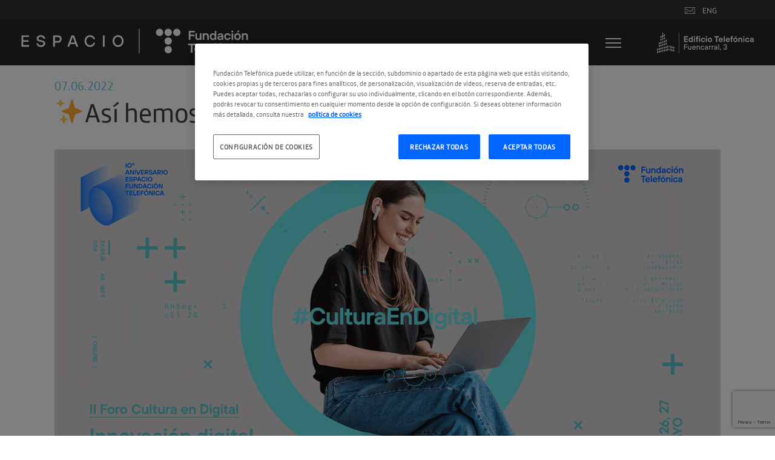

--- FILE ---
content_type: text/html; charset=UTF-8
request_url: https://espacio.fundaciontelefonica.com/noticia/asi-hemos-vivido-el-ii-foro-culturaendigital/
body_size: 25754
content:
<!DOCTYPE html><html dir="ltr" lang="es" prefix="og: https://ogp.me/ns#"><head><meta http-equiv="X-UA-Compatible" content="IE=edge" /><meta charset="UTF-8"><meta name="viewport" content="width=640, user-scalable=no" ><meta property="og:description" content="Fundación Telefónica" /><link rel="profile" href="https://gmpg.org/xfn/11"><link rel="pingback" href="https://espacio.fundaciontelefonica.com/xmlrpc.php"><meta name="fecha_publicacion" content="2022-06-07T17:50:31"><title>✨Así hemos vivido el II Foro #CulturaEnDigital | Espacio Fundación Telefónica</title>  <script defer src="https://cdn.cookielaw.org/scripttemplates/otSDKStub.js" data-document-language="true" type="text/javascript" charset="UTF-8" data-domain-script="36b2aa04-4ea8-4507-b23e-60aa6b02f80b" ></script> <script defer src="[data-uri]"></script> <style>img:is([sizes="auto" i],[sizes^="auto," i]){contain-intrinsic-size:3000px 1500px}</style><meta name="description" content="#post_excerptIdeas y reflexiones del segundo foro de #CulturaEnDigital." /><meta name="robots" content="max-image-preview:large" /><link rel="canonical" href="https://espacio.fundaciontelefonica.com/noticia/asi-hemos-vivido-el-ii-foro-culturaendigital/" /><meta name="generator" content="All in One SEO Pro (AIOSEO) 4.8.1.1" /><meta property="og:locale" content="es_ES" /><meta property="og:site_name" content="Espacio  Fundación Telefónica | Fundación Telefónica" /><meta property="og:type" content="article" /><meta property="og:title" content="✨Así hemos vivido el II Foro #CulturaEnDigital | Espacio Fundación Telefónica" /><meta property="og:description" content="#post_excerptIdeas y reflexiones del segundo foro de #CulturaEnDigital." /><meta property="og:url" content="https://espacio.fundaciontelefonica.com/noticia/asi-hemos-vivido-el-ii-foro-culturaendigital/" /><meta property="article:published_time" content="2022-06-07T15:50:31+00:00" /><meta property="article:modified_time" content="2022-06-29T10:50:41+00:00" /><meta name="twitter:card" content="summary" /><meta name="twitter:title" content="✨Así hemos vivido el II Foro #CulturaEnDigital | Espacio Fundación Telefónica" /><meta name="twitter:description" content="#post_excerptIdeas y reflexiones del segundo foro de #CulturaEnDigital." /><style media="screen">#social{background:#fff;line-height:1.5;margin:40px 0}#social *{margin:0;padding:0;border:0;font-size:100%;font:inherit;vertical-align:baseline}#social a{text-decoration:none;outline:0}#social a:hover{text-decoration:underline}#social .social-clearfix:before,#social .social-clearfix:after{content:"\0020";display:block;height:0;visibility:hidden}#social .social-clearfix:after{clear:both}#social .social-clearfix{zoom:1}#social .social-imr{font-size:0;line-height:0;overflow:hidden;text-indent:-32000px}#social .social-help,#social .social-psst{color:#999;font-family:Helvetica,Arial,sans-serif;font-size:12px}#social .social-help{font-style:italic}#social #commentform{overflow:hidden}#social .social-commentlist #respond{margin:6px 0;padding:0 0 0 7px}#social .social-commentlist #reply-title{background-position:0 -400px}#social .social-commentlist #commentform{border-left:1px solid #e1e1e1;padding-left:10px}#social input.social-input,#social textarea.social-input,#social .social-select{background:#f8f8f8;border:1px solid #ccc;-moz-border-radius:3px;-webkit-border-radius:3px;-khtml-border-radius:3px;border-radius:3px;-webkit-background-clip:padding-box;-moz-box-shadow:inset 1px 1px 1px rgba(0,0,0,.1);-webkit-box-shadow:inset 1px 1px 1px rgba(0,0,0,.1);box-shadow:inset 1px 1px 1px rgba(0,0,0,.1);font-family:Helvetica,Arial,sans-serif;font-size:14px;padding:2px 4px;text-indent:0}#social input.social-input,#social .social-select{height:22px;padding-bottom:1px;padding-top:3px}#social .social-select{margin-top:2px}#social .social-select optgroup{padding:2px;font-weight:700}#social .social-select option{font-weight:400}#social .social-post{font-family:Helvetica,Arial,sans-serif}#social .social-input-row,#social .form-submit{clear:left;margin:0 0 10px;overflow:hidden;padding-left:80px;position:relative;zoom:1}#social .form-submit{float:none}#social .form-submit,#social .social-input-row-submit{height:60px;margin-bottom:0}#social .social-input-row .social-label{color:#333;cursor:pointer;font-size:14px;display:block;left:7px;position:absolute;top:4px;width:70px}#social #submit,#social .social-input-row .social-input{float:left;margin:0}#social .social-input-row .social-help{float:left;line-height:28px;margin-left:7px}#social #respond{background:0 0;margin-bottom:30px;width:auto}#social #respond input.social-input{width:314px}#social #respond textarea.social-input{height:83px;max-width:464px}#social input#submit{background:#e9e9e9 url([data-uri]) 0 0 no-repeat;border:1px solid #ccc;-moz-border-radius:4px;-webkit-border-radius:4px;-khtml-border-radius:4px;border-radius:4px;-moz-box-shadow:none;-webkit-box-shadow:none;box-shadow:none;color:#0867ab;cursor:pointer;font:bold 14px/13px Helvetica,Arial,sans-serif;height:24px;margin:0;overflow:visible;padding:4px 13px;position:static;text-shadow:#fff 0 1px 0}#social input#submit:active{background:#dedede url([data-uri]) 0 -100px no-repeat;color:#0867ab}#social #submit::-moz-focus-inner{border:0;margin:0;padding:0}#social .social-twitter-icon,#social .social-facebook-icon,#social .social-facebook-like-icon{background:url([data-uri]) 0 -99px no-repeat;display:block;padding-left:21px;zoom:1}#social .social-facebook-icon,#social .social-facebook-like-icon{background-position:0 -199px}#social .social-sign-in-links{margin:0 auto 9px;width:360px;visibility:hidden}#social .social-sign-in-links a{display:inline;float:left;height:22px;margin:0 15px;width:150px}#social .social-sign-in-links .social-twitter{background:url(//espacio.fundaciontelefonica.com/wp-content/plugins/social/assets/social.png) 0 0 no-repeat}#social .social-sign-in-links .social-twitter:hover{background-position:0 -22px}#social .social-sign-in-links .social-twitter:active{background-position:0 -44px}#social .social-sign-in-links .social-facebook{background:url(//espacio.fundaciontelefonica.com/wp-content/plugins/social/assets/social.png) -150px 0 no-repeat}#social .social-sign-in-links .social-facebook:hover{background-position:-150px -22px}#social .social-sign-in-links .social-facebook:active{background-position:-150px -44px}.logged-in #social .social-input-row-comment .social-label{left:-999em;position:absolute}.logged-in #social #respond .form-submit,.logged-in #social .social-input-row{float:none;padding-left:50px}.social-js .social-tabs-panel{display:none}.social-js .social-tabs-first-panel{display:block}#social .social-heading{background:url([data-uri]) 0 13px repeat-x;font-family:Helvetica,Arial,sans-serif;margin-bottom:10px}#social .social-title{margin:0 0 0 9px;zoom:1}#social .social-title span{display:block}#social .social-divider{background:url([data-uri]) center repeat-x;clear:both;font:italic 13px/1.5 Helvetica,Arial,sans-serif;margin:0 7px 10px;text-align:center}#social .social-divider span{background-color:#fff;padding:0 10px}#social .must-log-in{text-align:center}#social .social-must-log-in{margin-bottom:25px}#social .social-commentlist{list-style-image:none;list-style-position:outside;list-style-type:none;margin:10px 0 0}#social .social-comment{position:relative;border-top:1px solid #e1e1e1;border-left:1px solid #e1e1e1;-moz-border-radius-topleft:4px;-webkit-border-top-left-radius:4px;-khtml-border-top-left-radius:4px;border-top-left-radius:4px;margin:0 0 10px;zoom:1}#social .social-comment-header{margin-bottom:6px;position:relative;z-index:4}#social .social-comment-author{margin-right:125px}#social .social-fn{display:block;font-size:16px;line-height:1.2;-o-text-overflow:ellipsis;text-overflow:ellipsis;overflow:hidden;width:100%}#social .bypostauthor .social-fn{font-weight:700}#social .social-identity{margin-top:10px;position:relative}#social .social-identity .avatar{left:0;position:absolute;top:2px}#social #cancel-comment-reply-link{display:inline;font-family:Helvetica,Arial,sans-serif;font-size:12px;margin:3px 10px;position:static;text-transform:none}#social .social-comment-header .avatar{left:0;position:absolute;top:3px}#social .social-replied{background:url([data-uri]) 0 -300px no-repeat;display:block;height:16px;left:-67px;position:absolute;top:-17px;width:16px}#social .social-comment-inner{margin-right:10px;padding:7px 0 0 10px;position:relative;zoom:1}#social .social-comment-header,#social .social-comment-body,#social .social-comment-entry-meta{padding-left:50px}#social .social-comment-body{font-size:14px;line-height:18px;overflow:hidden}#social .social-comment-body p{margin:0 0 5px}#social .social-children{margin:0;padding:0;zoom:1}#social .social-children li{list-style:none;margin:0}#social .social-children .social-comment{border-right:0;-moz-border-radius-topright:0;-webkit-border-top-right-radius:0;-khtml-border-top-right-radius:0;border-top-right-radius:0;-moz-border-radius-bottomright:0;-webkit-border-bottom-right-radius:0;-khtml-border-bottom-right-radius:0;border-bottom-right-radius:0;margin-left:6px}#social .social-actions,#social .social-actions a,#social .social-comment-meta,#social .social-comment-meta a,#social .social-last-reply-when{color:#999;font-family:Helvetica,Arial,sans-serif;font-size:12px}#social a.comment-reply-link{background:0 0}#social .social-actions{margin-bottom:8px}#social .social-actions a,#social .social-comment-meta a{text-decoration:underline}#social .social-comment-meta{background:url([data-uri]) no-repeat;line-height:16px;padding-right:20px;position:absolute;right:0;top:2px;white-space:nowrap}#social .social-comment-meta .social-posted-from a,#social .social-comment-meta .social-posted-from{display:block;position:absolute;right:0;width:16px;height:16px;margin-left:5px}#social .social-comment-meta .social-posted-from span{display:none}#social .social-actions,#social .social-actions a,#social .social-last-reply-when,#social .social-last-reply-when a{text-transform:lowercase}#social .social-last-reply-when{float:right;font-size:11px;font-style:italic;margin-bottom:4px;text-align:right}#social .social-comment-meta{background-position:right -1px}#social .social-comment-meta-twitter{background-position:right -100px}#social .social-comment-meta-facebook{background-position:right -200px}#social .social-comment-meta-pingback{background-position:right -400px}#social .social-pingback>.social-comment-inner{padding-left:10px}#social .social-comment-collapse>.social-comment-inner>.social-comment-body,#social .social-comment-collapse>.social-comment-inner>.social-actions,#social .social-comment-collapse>.social-comment-inner>.social-items-comment{display:none}#social .social-comment-collapse>.social-comment-inner>.social-comment-header,#social .social-comment-collapse.social-facebook-like>.social-comment-inner>.social-comment-body{filter:alpha(opacity=30);font-size:12px;min-height:18px;opacity:.3;padding-left:35px}#social .social-facebook-like{margin-bottom:5px}#social .social-facebook-like>.social-comment-inner>.social-comment-body{z-index:3;position:relative;top:-1px;font-size:12px}#social .social-comment-collapse.social-facebook-like>.social-comment-inner>.social-comment-body{top:-5px}#social .social-facebook-like>.social-comment-inner>.social-comment-header>.social-comment-author img{top:1px}#social .social-comment-collapse>.social-comment-inner>.social-comment-header .social-fn{font-size:12px;position:relative;left:-10px}#social .social-pingback.social-comment-collapse>.social-comment-inner>.social-comment-header .social-fn{left:0}#social .social-comment-collapse>.social-comment-inner>.social-comment-header>.social-comment-author img{width:16px;height:16px;top:-1px}#social .social-nav{background:url([data-uri]) 0 13px repeat-x;font-family:Helvetica,Arial,sans-serif;font-size:13px;line-height:28px;list-style:none;margin:0 0 3px;padding:0 0 0 4px}#social .social-nav li{display:inline;float:left;margin-left:10px}#social .social-nav .social-tab-main{margin-left:0}#social #social-tabs-comments .social-nav li a span{background:url([data-uri]) 0 100px no-repeat;display:block}#social #social-tabs-comments .social-nav .social-wordpress a span{background-position:0 4px;padding-left:19px}#social #social-tabs-comments .social-nav .social-twitter a span{background-position:0 -96px;padding-left:19px}#social #social-tabs-comments .social-nav .social-facebook a span{background-position:0 -195px;padding-left:19px}#social #social-tabs-comments .social-nav .social-pingback a span{background-position:0 -394px;padding-left:19px}#social #reply-title{margin:0;overflow:hidden;padding-left:13px;zoom:1}#social #reply-title span,#social .social-nav li a{float:left;font-size:14px;height:26px;line-height:26px}#social .social-nav li a{background:#fff;padding:0 12px 4px}#social #reply-title span,#social .social-nav .social-current-tab a{padding:0 12px 4px 8px}#social #reply-title,#social .social-nav .social-current-tab{background:url([data-uri]) 0 -200px no-repeat}#social .social-nav .social-current-tab{background-position:-9px -200px;padding-left:4px}#social #reply-title span,#social .social-nav .social-current-tab a{background:url([data-uri]) right -300px no-repeat;color:#000}#social .social-tab-main,#social .social-heading .social-title{color:#000;font-size:14px;font-weight:700}#social #post_to{margin:0 10px}#social #post_to label{cursor:pointer;width:auto}#social #post_to input{width:auto}.social-aggregation-spinner{vertical-align:middle}#wp-adminbar-comments-social{position:absolute;visibility:hidden}.social-aggregation-results{white-space:nowrap}#social-items-wrapper{float:left}#social .social-items{clear:both}#social .social-items-icon{display:block;float:left;margin:9px 7px 0;width:14px}#social .social-items-comments{float:left}#social .social-items-comment{margin:6px 0}#social .social-items.social-twitter .social-items-icon{background-image:url([data-uri]);height:8px}#social .social-items.social-facebook .social-items-icon{background-image:url([data-uri]);width:13px;margin:6px 8px 0 7px;height:12px}#social .social-comment .social-items-icon{margin-top:6px}#social .social-items.social-comment-collapse{filter:alpha(opacity=30);opacity:.3}#social .social-items img{margin:0 2px}#social .social-items-comments a{float:left}#social .social-items-and-more{margin:8px 0 0 5px;font-size:12px;color:#666}#social .social-items-comments .social-items-and-more{font-size:11px;margin-top:4px}.cf-clearfix{display:block;zoom:1}.cf-clearfix:after{content:" ";display:block;font-size:0;height:0;clear:both;visibility:hidden}</style><style media="all">.home .streaming_div .txt_streaming{position:relative;float:left;width:40%;background:#fff;text-align:left;padding:40px}.home .streaming_div .txt_streaming .titulo{font-family:telefonica_regular;font-size:4.8em;line-height:1;text-transform:uppercase}.home .streaming_div .txt_streaming p{font-family:telefonica_light;font-size:1.8em;line-height:1.25;margin:20px 0}.home .streaming_div .txt_streaming .hora{background:#000 none repeat scroll 0 0;bottom:-20px;color:#fff;font-family:telefonica_light;font-size:2.4em;padding:0 10px;position:absolute}.home .streaming_div span.bl_iframe{float:left;width:60%;padding-left:47px}.home .streaming_div span.bl_iframe iframe{max-width:100%}@media screen and (max-width:1100px){.home .streaming_div span.bl_iframe{width:100%;padding:0;padding-left:12px}.home .streaming_div .txt_streaming{width:100%;color:#fff;background:#000}.home .streaming_div span.bl_iframe iframe{width:100%!important}.home .streaming_div .txt_streaming .hora{position:static}.home .streaming_div{padding:0;background:0 0}}@media screen and (max-width:1024px){.page .margin170{margin-top:40px}.page .bannerexpo{position:static;background-color:rgba(0,0,0,1)}.page .bannerexpo .wrapthumb{display:none}.page .bannerexpo .categoria{font-size:2.2em;font-family:telefonica_light}.page .bannerexpo .expo{font-size:4.8em}.page .bannerexpo .titulos{position:static;width:80%;padding:20px 25px;transform:translate(0,0);-webkit-transform:translate(0,0);-ms-transform:translate(0,0)}.page .descargaspage{padding:0 20px}.page .descargaspage .column{width:100%;padding-bottom:40px}.page .descargaspage .column img{width:40%;float:left}.page .descargaspage .column .txt{width:60%;padding-left:20px;float:left}.page .expodescargas .imgwrap{width:40%;float:left;margin:0}.page .expodescargas .lista{width:60%;padding-left:20px;float:left}.single-noticia .entry-header,.single-noticia .entry-content{padding:0 30px}.page-template-page-agendadia .content-area.margintop,.page-template-page-expo .content-area.margintop{margin-top:calc(0px)}.page-template-page-agendadia .bannerexpo,.page-template-page-agendadia .bannerexpo .menuvarios,.page-template-page-expo .bannerexpo .menuvarios{right:0}.plus_btn{left:20px}.plus_btn.oddy{left:auto;right:20px}.plus_btn{left:20px}.plus_btn.oddy{left:auto;right:20px}}@media screen and (max-width:700px){.banner .wrap-img{position:static}}@font-face{font-family:'flexslider-icon';src:url(//espacio.fundaciontelefonica.com/wp-content/themes/telefonica/css/fonts/flexslider-icon.eot);src:url(//espacio.fundaciontelefonica.com/wp-content/themes/telefonica/css/fonts/flexslider-icon.eot?#iefix) format('embedded-opentype'),url(//espacio.fundaciontelefonica.com/wp-content/themes/telefonica/css/fonts/flexslider-icon.woff) format('woff'),url(//espacio.fundaciontelefonica.com/wp-content/themes/telefonica/css/fonts/flexslider-icon.ttf) format('truetype'),url(//espacio.fundaciontelefonica.com/wp-content/themes/telefonica/css/fonts/flexslider-icon.svg#flexslider-icon) format('svg');font-weight:400;font-style:normal}.flex-container a:hover,.flex-slider a:hover,.flex-container a:focus,.flex-slider a:focus{outline:none}.slides,.slides>li,.flex-control-nav,.flex-direction-nav{margin:0;padding:0;list-style:none}.flex-pauseplay span{text-transform:capitalize}.flexslider{margin:0;padding:0}.flexslider .slides>li{display:none;-webkit-backface-visibility:hidden}.flexslider .slides img{width:100%;display:block}.flexslider .slides:after{content:"\0020";display:block;clear:both;visibility:hidden;line-height:0;height:0}html[xmlns] .flexslider .slides{display:block}* html .flexslider .slides{height:1%}.no-js .flexslider .slides>li:first-child{display:block}.flexslider{margin:0 0 60px;background:#fff;border:4px solid #fff;position:relative;zoom:1;-webkit-border-radius:4px;-moz-border-radius:4px;border-radius:4px;-webkit-box-shadow:'' 0 1px 4px rgba(0,0,0,.2);-moz-box-shadow:'' 0 1px 4px rgba(0,0,0,.2);-o-box-shadow:'' 0 1px 4px rgba(0,0,0,.2);box-shadow:'' 0 1px 4px rgba(0,0,0,.2)}.flexslider .slides{zoom:1}.flexslider .slides img{height:auto}.flex-viewport{max-height:2000px;-webkit-transition:all 1s ease;-moz-transition:all 1s ease;-ms-transition:all 1s ease;-o-transition:all 1s ease;transition:all 1s ease}.loading .flex-viewport{max-height:300px}.carousel li{margin-right:5px}.flex-direction-nav{*height:0;}.flex-direction-nav a{text-decoration:none;display:block;width:40px;height:40px;margin:-20px 0 0;position:absolute;top:50%;z-index:10;overflow:hidden;opacity:0;cursor:pointer;color:rgba(0,0,0,.8);text-shadow:1px 1px 0 rgba(255,255,255,.3);-webkit-transition:all .3s ease-in-out;-moz-transition:all .3s ease-in-out;-ms-transition:all .3s ease-in-out;-o-transition:all .3s ease-in-out;transition:all .3s ease-in-out}.flex-direction-nav a:before{font-family:"flexslider-icon";font-size:40px;display:inline-block;content:'\f001';color:rgba(0,0,0,.8);text-shadow:1px 1px 0 rgba(255,255,255,.3)}.flex-direction-nav a.flex-next:before{content:'\f002'}.flex-direction-nav .flex-prev{left:-50px}.flex-direction-nav .flex-next{right:-50px;text-align:right}.flexslider:hover .flex-direction-nav .flex-prev{opacity:.7;left:10px}.flexslider:hover .flex-direction-nav .flex-prev:hover{opacity:1}.flexslider:hover .flex-direction-nav .flex-next{opacity:.7;right:10px}.flexslider:hover .flex-direction-nav .flex-next:hover{opacity:1}.flex-direction-nav .flex-disabled{opacity:0!important;filter:alpha(opacity=0);cursor:default}.flex-pauseplay a{display:block;width:20px;height:20px;position:absolute;bottom:5px;left:10px;opacity:.8;z-index:10;overflow:hidden;cursor:pointer;color:#000}.flex-pauseplay a:before{font-family:"flexslider-icon";font-size:20px;display:inline-block;content:'\f004'}.flex-pauseplay a:hover{opacity:1}.flex-pauseplay a.flex-play:before{content:'\f003'}.flex-control-nav{width:100%;position:absolute;bottom:-40px;text-align:center}.flex-control-nav li{margin:0 6px;display:inline-block;zoom:1;*display:inline;}.flex-control-paging li a{width:11px;height:11px;display:block;background:#666;background:rgba(0,0,0,.5);cursor:pointer;text-indent:-9999px;-webkit-box-shadow:inset 0 0 3px rgba(0,0,0,.3);-moz-box-shadow:inset 0 0 3px rgba(0,0,0,.3);-o-box-shadow:inset 0 0 3px rgba(0,0,0,.3);box-shadow:inset 0 0 3px rgba(0,0,0,.3);-webkit-border-radius:20px;-moz-border-radius:20px;border-radius:20px}.flex-control-paging li a:hover{background:#333;background:rgba(0,0,0,.7)}.flex-control-paging li a.flex-active{background:#000;background:rgba(0,0,0,.9);cursor:default}.flex-control-thumbs{margin:5px 0 0;position:static;overflow:hidden}.flex-control-thumbs li{width:25%;float:left;margin:0}.flex-control-thumbs img{width:100%;height:auto;display:block;opacity:.7;cursor:pointer;-webkit-transition:all 1s ease;-moz-transition:all 1s ease;-ms-transition:all 1s ease;-o-transition:all 1s ease;transition:all 1s ease}.flex-control-thumbs img:hover{opacity:1}.flex-control-thumbs .flex-active{opacity:1;cursor:default}@media screen and (max-width:860px){.flex-direction-nav .flex-prev{opacity:1;left:10px}.flex-direction-nav .flex-next{opacity:1;right:10px}}.wp-pagenavi{clear:both}.wp-pagenavi a,.wp-pagenavi span{text-decoration:none;border:1px solid #bfbfbf;padding:3px 5px;margin:2px}.wp-pagenavi a:hover,.wp-pagenavi span.current{border-color:#000}.wp-pagenavi span.current{font-weight:700}@keyframes pulse{0%{transform:scale(1)}35%{transform:scale(1.1)}60%{transform:scale(1.05)}100%{transform:scale(1)}}[data-type="core-embed/youtube"],[data-type="core-embed/vimeo"]{clear:both}.container-youtube,.container-vimeo{font-size:0;line-height:0}.container-youtube noscript,.container-vimeo noscript{display:block;font-size:1rem;line-height:1.2em;text-align:left}.preview-lazyload{opacity:1;position:relative;transition:opacity .25s}.js-lazyload--not-loaded .preview-lazyload{opacity:0}.entry-content a.preview-lazyload,a.preview-lazyload{background-color:transparent;border:0;height:315px;width:100%;max-width:100%;display:inline-block;margin-top:0;box-sizing:border-box}.entry-content a.preview-lazyload,a.preview-lazyload,.lazy-load-info-extra{text-decoration:none;color:#fff;font-family:Arial,serif;font-size:14px;line-height:18px}a.lazy-load-vimeo{text-decoration:none}.lazy-load-div{display:table;height:100%;width:100%}.lazy-load-div:before{font-size:50px;font-family:Arial,sans-serif;opacity:.7;z-index:3;display:table-cell;vertical-align:middle;text-align:center}.lazy-load-div:hover{opacity:.95}.lazy-load-div:hover:before{opacity:.9}.css_white_pulse .lazy-load-div:before,.css_black_pulse .lazy-load-div:before{font-size:70px;animation:pulse 3s infinite linear}a.lazy-load-youtube:hover,.lazy-load-vimeo:hover{text-decoration:none}.lazy-load-div,.lazy-load-info,.lazy-load-info-extra{max-width:100%;color:#fff}.lazy-load-div,.titletext,.overlaytext{opacity:.8}.lazy-load-div{position:absolute;top:0}.lazy-load-info,.lazy-load-info-extra{position:relative;padding:7px 15px}.lazy-load-info{pointer-events:none}.lazy-load-info-extra{display:none;position:absolute;bottom:0}.preview-lazyload~.lazy-load-info-extra{display:block}.container-youtube embed,.container-youtube iframe,.container-youtube object,.container-youtube video,.container-vimeo embed,.container-vimeo iframe,.container-vimeo object,.container-vimeo video{margin-bottom:0 !important}.entry-content a.lazy-load-youtube,a.lazy-load-youtube,.lazy-load-vimeo{margin-bottom:0 !important}.entry-content a.lazy-load-youtube iframe,a.lazy-load-youtube iframe,.lazy-load-vimeo iframe{margin-bottom:0 !important}a.lazy-load-youtube{display:block !important}.wp-embed-responsive .wp-block-embed[class*=wp-embed-aspect-]{position:relative}.wp-embed-responsive .wp-block-embed[class*=wp-embed-aspect-] .container-lazyload{position:absolute;left:0;top:0;height:100%;width:100%}.lazy-load-block-play{cursor:pointer}.lazy-load-block-play .preview-lazyload{pointer-events:none}</style><script type="application/ld+json" class="aioseo-schema">{"@context":"https:\/\/schema.org","@graph":[{"@type":"BreadcrumbList","@id":"https:\/\/espacio.fundaciontelefonica.com\/noticia\/asi-hemos-vivido-el-ii-foro-culturaendigital\/#breadcrumblist","itemListElement":[{"@type":"ListItem","@id":"https:\/\/espacio.fundaciontelefonica.com\/#listItem","position":1,"name":"Home","item":"https:\/\/espacio.fundaciontelefonica.com\/","nextItem":{"@type":"ListItem","@id":"https:\/\/espacio.fundaciontelefonica.com\/noticia\/asi-hemos-vivido-el-ii-foro-culturaendigital\/#listItem","name":"\u2728As\u00ed hemos vivido el II Foro #CulturaEnDigital"}},{"@type":"ListItem","@id":"https:\/\/espacio.fundaciontelefonica.com\/noticia\/asi-hemos-vivido-el-ii-foro-culturaendigital\/#listItem","position":2,"name":"\u2728As\u00ed hemos vivido el II Foro #CulturaEnDigital","previousItem":{"@type":"ListItem","@id":"https:\/\/espacio.fundaciontelefonica.com\/#listItem","name":"Home"}}]},{"@type":"Organization","@id":"https:\/\/espacio.fundaciontelefonica.com\/#organization","name":"Espacio  Fundaci\u00f3n Telef\u00f3nica","description":"Fundaci\u00f3n Telef\u00f3nica","url":"https:\/\/espacio.fundaciontelefonica.com\/"},{"@type":"Person","@id":"https:\/\/espacio.fundaciontelefonica.com\/author\/#author","url":"https:\/\/espacio.fundaciontelefonica.com\/author\/"},{"@type":"WebPage","@id":"https:\/\/espacio.fundaciontelefonica.com\/noticia\/asi-hemos-vivido-el-ii-foro-culturaendigital\/#webpage","url":"https:\/\/espacio.fundaciontelefonica.com\/noticia\/asi-hemos-vivido-el-ii-foro-culturaendigital\/","name":"\u2728As\u00ed hemos vivido el II Foro #CulturaEnDigital | Espacio Fundaci\u00f3n Telef\u00f3nica","description":"#post_excerptIdeas y reflexiones del segundo foro de #CulturaEnDigital.","inLanguage":"es-ES","isPartOf":{"@id":"https:\/\/espacio.fundaciontelefonica.com\/#website"},"breadcrumb":{"@id":"https:\/\/espacio.fundaciontelefonica.com\/noticia\/asi-hemos-vivido-el-ii-foro-culturaendigital\/#breadcrumblist"},"author":{"@id":"https:\/\/espacio.fundaciontelefonica.com\/author\/#author"},"creator":{"@id":"https:\/\/espacio.fundaciontelefonica.com\/author\/#author"},"image":{"@type":"ImageObject","url":"https:\/\/espacio.fundaciontelefonica.com\/wp-content\/uploads\/2022\/06\/apertura-noticia-foro-cultura-en-digital_1100x550.png","@id":"https:\/\/espacio.fundaciontelefonica.com\/noticia\/asi-hemos-vivido-el-ii-foro-culturaendigital\/#mainImage","width":1100,"height":550},"primaryImageOfPage":{"@id":"https:\/\/espacio.fundaciontelefonica.com\/noticia\/asi-hemos-vivido-el-ii-foro-culturaendigital\/#mainImage"},"datePublished":"2022-06-07T17:50:31+02:00","dateModified":"2022-06-29T12:50:41+02:00"},{"@type":"WebSite","@id":"https:\/\/espacio.fundaciontelefonica.com\/#website","url":"https:\/\/espacio.fundaciontelefonica.com\/","name":"Espacio  Fundaci\u00f3n Telef\u00f3nica","description":"Fundaci\u00f3n Telef\u00f3nica","inLanguage":"es-ES","publisher":{"@id":"https:\/\/espacio.fundaciontelefonica.com\/#organization"}}]}</script> <link rel='dns-prefetch' href='//espacio.fundaciontelefonica.com' /><link rel='dns-prefetch' href='//code.jquery.com' /><link rel="alternate" type="application/rss+xml" title="Espacio  Fundación Telefónica &raquo; Feed" href="https://espacio.fundaciontelefonica.com/feed/" /><link rel="alternate" type="text/calendar" title="Espacio  Fundación Telefónica &raquo; iCal Feed" href="https://espacio.fundaciontelefonica.com/events/?ical=1" /> <script type="text/javascript">window._wpemojiSettings={"baseUrl":"https:\/\/s.w.org\/images\/core\/emoji\/15.1.0\/72x72\/","ext":".png","svgUrl":"https:\/\/s.w.org\/images\/core\/emoji\/15.1.0\/svg\/","svgExt":".svg","source":{"concatemoji":"https:\/\/espacio.fundaciontelefonica.com\/wp-includes\/js\/wp-emoji-release.min.js?ver=6.8.1"}};
/*! This file is auto-generated */
!function(i,n){var o,s,e;function c(e){try{var t={supportTests:e,timestamp:(new Date).valueOf()};sessionStorage.setItem(o,JSON.stringify(t))}catch(e){}}function p(e,t,n){e.clearRect(0,0,e.canvas.width,e.canvas.height),e.fillText(t,0,0);var t=new Uint32Array(e.getImageData(0,0,e.canvas.width,e.canvas.height).data),r=(e.clearRect(0,0,e.canvas.width,e.canvas.height),e.fillText(n,0,0),new Uint32Array(e.getImageData(0,0,e.canvas.width,e.canvas.height).data));return t.every(function(e,t){return e===r[t]})}function u(e,t,n){switch(t){case"flag":return n(e,"\ud83c\udff3\ufe0f\u200d\u26a7\ufe0f","\ud83c\udff3\ufe0f\u200b\u26a7\ufe0f")?!1:!n(e,"\ud83c\uddfa\ud83c\uddf3","\ud83c\uddfa\u200b\ud83c\uddf3")&&!n(e,"\ud83c\udff4\udb40\udc67\udb40\udc62\udb40\udc65\udb40\udc6e\udb40\udc67\udb40\udc7f","\ud83c\udff4\u200b\udb40\udc67\u200b\udb40\udc62\u200b\udb40\udc65\u200b\udb40\udc6e\u200b\udb40\udc67\u200b\udb40\udc7f");case"emoji":return!n(e,"\ud83d\udc26\u200d\ud83d\udd25","\ud83d\udc26\u200b\ud83d\udd25")}return!1}function f(e,t,n){var r="undefined"!=typeof WorkerGlobalScope&&self instanceof WorkerGlobalScope?new OffscreenCanvas(300,150):i.createElement("canvas"),a=r.getContext("2d",{willReadFrequently:!0}),o=(a.textBaseline="top",a.font="600 32px Arial",{});return e.forEach(function(e){o[e]=t(a,e,n)}),o}function t(e){var t=i.createElement("script");t.src=e,t.defer=!0,i.head.appendChild(t)}"undefined"!=typeof Promise&&(o="wpEmojiSettingsSupports",s=["flag","emoji"],n.supports={everything:!0,everythingExceptFlag:!0},e=new Promise(function(e){i.addEventListener("DOMContentLoaded",e,{once:!0})}),new Promise(function(t){var n=function(){try{var e=JSON.parse(sessionStorage.getItem(o));if("object"==typeof e&&"number"==typeof e.timestamp&&(new Date).valueOf()<e.timestamp+604800&&"object"==typeof e.supportTests)return e.supportTests}catch(e){}return null}();if(!n){if("undefined"!=typeof Worker&&"undefined"!=typeof OffscreenCanvas&&"undefined"!=typeof URL&&URL.createObjectURL&&"undefined"!=typeof Blob)try{var e="postMessage("+f.toString()+"("+[JSON.stringify(s),u.toString(),p.toString()].join(",")+"));",r=new Blob([e],{type:"text/javascript"}),a=new Worker(URL.createObjectURL(r),{name:"wpTestEmojiSupports"});return void(a.onmessage=function(e){c(n=e.data),a.terminate(),t(n)})}catch(e){}c(n=f(s,u,p))}t(n)}).then(function(e){for(var t in e)n.supports[t]=e[t],n.supports.everything=n.supports.everything&&n.supports[t],"flag"!==t&&(n.supports.everythingExceptFlag=n.supports.everythingExceptFlag&&n.supports[t]);n.supports.everythingExceptFlag=n.supports.everythingExceptFlag&&!n.supports.flag,n.DOMReady=!1,n.readyCallback=function(){n.DOMReady=!0}}).then(function(){return e}).then(function(){var e;n.supports.everything||(n.readyCallback(),(e=n.source||{}).concatemoji?t(e.concatemoji):e.wpemoji&&e.twemoji&&(t(e.twemoji),t(e.wpemoji)))}))}((window,document),window._wpemojiSettings);</script> <style id='wp-emoji-styles-inline-css' type='text/css'>img.wp-smiley,img.emoji{display:inline !important;border:none !important;box-shadow:none !important;height:1em !important;width:1em !important;margin:0 .07em !important;vertical-align:-.1em !important;background:0 0 !important;padding:0 !important}</style><style id='safe-svg-svg-icon-style-inline-css' type='text/css'>.safe-svg-cover{text-align:center}.safe-svg-cover .safe-svg-inside{display:inline-block;max-width:100%}.safe-svg-cover svg{height:100%;max-height:100%;max-width:100%;width:100%}</style><link rel='stylesheet' id='contact-form-7-css' href='https://espacio.fundaciontelefonica.com/wp-content/cache/autoptimize/1/css/autoptimize_single_64ac31699f5326cb3c76122498b76f66.css?ver=6.1' type='text/css' media='all' /><link rel='stylesheet' id='ft-newsletter-widget-css' href='https://espacio.fundaciontelefonica.com/wp-content/cache/autoptimize/1/css/autoptimize_single_3f80b8cc4cce0c6f1d8c2b38218da714.css?ver=6.8.1' type='text/css' media='all' /><link rel='stylesheet' id='telefonica-style-css' href='https://espacio.fundaciontelefonica.com/wp-content/cache/autoptimize/1/css/autoptimize_single_b78209a70acc54711ba171259394f22e.css?ver=6.8.1' type='text/css' media='all' /><style id='lazyload-video-css-inline-css' type='text/css'>.entry-content a.lazy-load-youtube,a.lazy-load-youtube,.lazy-load-vimeo{background-size:cover}.titletext.youtube{display:none}.lazy-load-div:before{content:"\25B6";text-shadow:0px 0px 60px rgba(0,0,0,.8)}</style> <script type="text/javascript" src="https://code.jquery.com/jquery-3.7.1.min.js" id="jquery-js"></script> <script type="text/javascript" src="https://espacio.fundaciontelefonica.com/wp-content/plugins/ft-readspeaker/resources/ReadSpeaker.js?pids=embhl&amp;ver=6.8.1" id="script-ft-readspeaker-js"></script> <script type="text/javascript" src="https://espacio.fundaciontelefonica.com/wp-content/themes/telefonica/js/jquery.flexslider-min.js?ver=6.8.1" id="jquery-flexslider-js"></script> <script type="text/javascript" src="https://espacio.fundaciontelefonica.com/wp-content/themes/telefonica/js/jquery.matchHeight-min.js?ver=6.8.1" id="jquery-igualar-js"></script> <script type="text/javascript" src="https://espacio.fundaciontelefonica.com/wp-content/themes/telefonica/js/jquery.cookie.js?ver=6.8.1" id="jquery-cookie-js"></script> <script type="text/javascript" src="https://espacio.fundaciontelefonica.com/wp-content/themes/telefonica/js/micode.js?ver=6.8.1" id="jquery-micode-js"></script> <script defer id="ajax-js-extra" src="[data-uri]"></script> <script defer type="text/javascript" src="https://espacio.fundaciontelefonica.com/wp-content/cache/autoptimize/1/js/autoptimize_single_1609bbbcbfdfe5e54e9aee0dce996b36.js?ver=6.8.1" id="ajax-js"></script> <link rel="EditURI" type="application/rsd+xml" title="RSD" href="https://espacio.fundaciontelefonica.com/xmlrpc.php?rsd" /><link rel='shortlink' href='https://espacio.fundaciontelefonica.com/?p=81310' /><link rel="alternate" title="oEmbed (JSON)" type="application/json+oembed" href="https://espacio.fundaciontelefonica.com/wp-json/oembed/1.0/embed?url=https%3A%2F%2Fespacio.fundaciontelefonica.com%2Fnoticia%2Fasi-hemos-vivido-el-ii-foro-culturaendigital%2F" /><link rel="alternate" title="oEmbed (XML)" type="text/xml+oembed" href="https://espacio.fundaciontelefonica.com/wp-json/oembed/1.0/embed?url=https%3A%2F%2Fespacio.fundaciontelefonica.com%2Fnoticia%2Fasi-hemos-vivido-el-ii-foro-culturaendigital%2F&#038;format=xml" /><meta name="tec-api-version" content="v1"><meta name="tec-api-origin" content="https://espacio.fundaciontelefonica.com"><link rel="alternate" href="https://espacio.fundaciontelefonica.com/wp-json/tribe/events/v1/" /><link rel="icon" href="https://espacio.fundaciontelefonica.com/wp-content/uploads/2024/09/favicon.svg" sizes="32x32" /><link rel="icon" href="https://espacio.fundaciontelefonica.com/wp-content/uploads/2024/09/favicon.svg" sizes="192x192" /><link rel="apple-touch-icon" href="https://espacio.fundaciontelefonica.com/wp-content/uploads/2024/09/favicon.svg" /><meta name="msapplication-TileImage" content="https://espacio.fundaciontelefonica.com/wp-content/uploads/2024/09/favicon.svg" /><style type="text/css" id="wp-custom-css">ul.menuciudad{display:none}.wrap-sliderevent .slides img,li{height:100% !important}.wrap-sliderevent .slides p{display:none}.home nav .search{display:none}</style> <script type="text/plain" class="optanon-category-C0004">(function(w,d,s,l,i){w[l]=w[l]||[];w[l].push({'gtm.start':new Date().getTime(),event:'gtm.js'});var f=d.getElementsByTagName(s)[0],j=d.createElement(s),dl=l!='dataLayer'?'&l='+l:'';j.async=true;j.src='//www.googletagmanager.com/gtm.js?id='+i+dl;f.parentNode.insertBefore(j,f);})(window,document,'script','dataLayer','GTM-NGRKZ');setTimeout(function(){var a=document.createElement("script");var b=document.getElementsByTagName("script")[0];a.src=document.location.protocol+"//script.crazyegg.com/pages/scripts/0057/6919.js?"+Math.floor(new Date().getTime()/3600000);a.async=true;a.type="text/javascript";b.parentNode.insertBefore(a,b)},1);</script> <script defer src="[data-uri]"></script> <script src='https://www.google.com/recaptcha/api.js' async defer></script> <script defer src="[data-uri]"></script> </head><body class="wp-singular noticia-template-default single single-noticia postid-81310 wp-theme-telefonica tribe-no-js group-blog">
<div id="page" class="hfeed site"><header id="masthead" class="site-header" role="banner"><div class="menutop"><ul class="menuciudad"><li class="menuactive"><a href="#">MAD</a></li><li><a href="https://espacio.fundaciontelefonica.com.ar/">B. AIRES</a></li><li><a href="https://espacio.fundaciontelefonica.cl/">S. CHILE</a></li><li><a href="https://espacio.fundaciontelefonica.com.pe/">LIMA</a></li><li><a href="https://espacio.fundaciontelefonica.com.ec/">QUITO</a></li></ul><ul class="menuidioma"><li class="minibuzon"><a href="#"></a></li><li class="menuactive"><a href="https://espacio.fundaciontelefonica.com/en">ENG</a></li></ul></div><nav id="site-navigation" class="main-navigation" role="navigation"><div class="wrapmainmenu"><div class="logo"> <a href="https://espacio.fundaciontelefonica.com/" rel="home"> <noscript><img class="svg logoIzq" src="https://espacio.fundaciontelefonica.com/wp-content/uploads/2024/09/logo-horizotal.svg" alt="logo"></noscript><img class="lazyload svg logoIzq" src='data:image/svg+xml,%3Csvg%20xmlns=%22http://www.w3.org/2000/svg%22%20viewBox=%220%200%20210%20140%22%3E%3C/svg%3E' data-src="https://espacio.fundaciontelefonica.com/wp-content/uploads/2024/09/logo-horizotal.svg" alt="logo"> <noscript><img class="svg logoIzqMobile" src="https://espacio.fundaciontelefonica.com/wp-content/uploads/2024/09/logo-vertical.svg" alt="logo"></noscript><img class="lazyload svg logoIzqMobile" src='data:image/svg+xml,%3Csvg%20xmlns=%22http://www.w3.org/2000/svg%22%20viewBox=%220%200%20210%20140%22%3E%3C/svg%3E' data-src="https://espacio.fundaciontelefonica.com/wp-content/uploads/2024/09/logo-vertical.svg" alt="logo"> </a></div><div class="nav_btns"><div class="logotelefonica"> <a target="_blank" href="https://www.fundaciontelefonica.com"> <noscript><img class="svg logoDer" src="https://espacio.fundaciontelefonica.com/wp-content/uploads/2024/09/logo-direccion-horizonta.svg" alt="" data-mu-svgfallback="https://espacio.fundaciontelefonica.com/wp-content/uploads/2024/09/logo-direccion-horizonta.svg"></noscript><img class="lazyload svg logoDer" src='data:image/svg+xml,%3Csvg%20xmlns=%22http://www.w3.org/2000/svg%22%20viewBox=%220%200%20210%20140%22%3E%3C/svg%3E' data-src="https://espacio.fundaciontelefonica.com/wp-content/uploads/2024/09/logo-direccion-horizonta.svg" alt="" data-mu-svgfallback="https://espacio.fundaciontelefonica.com/wp-content/uploads/2024/09/logo-direccion-horizonta.svg"> <noscript><img class="svg logoDerMobile" src="https://espacio.fundaciontelefonica.com/wp-content/uploads/2024/09/logo-direccion-vertical.svg" alt="" data-mu-svgfallback="https://espacio.fundaciontelefonica.com/wp-content/uploads/2024/09/logo-direccion-vertical.svg"></noscript><img class="lazyload svg logoDerMobile" src='data:image/svg+xml,%3Csvg%20xmlns=%22http://www.w3.org/2000/svg%22%20viewBox=%220%200%20210%20140%22%3E%3C/svg%3E' data-src="https://espacio.fundaciontelefonica.com/wp-content/uploads/2024/09/logo-direccion-vertical.svg" alt="" data-mu-svgfallback="https://espacio.fundaciontelefonica.com/wp-content/uploads/2024/09/logo-direccion-vertical.svg"></a></div> <button class="menu-toggle c-hamburger c-hamburger--htx" aria-controls="primary-menu" aria-expanded="false"> <span>toggle menu</span> </button><div class="left_btn"></div></div><div class="fondo_menu"><div class="fondobuscar"><div class="social-icons"><div class="twitter"> <a href="https://twitter.com/EspacioFTef"> <noscript><img src="https://espacio.fundaciontelefonica.com/wp-content/themes/telefonica/images/twitter_gris.svg"></noscript><img class="lazyload" src='data:image/svg+xml,%3Csvg%20xmlns=%22http://www.w3.org/2000/svg%22%20viewBox=%220%200%20210%20140%22%3E%3C/svg%3E' data-src="https://espacio.fundaciontelefonica.com/wp-content/themes/telefonica/images/twitter_gris.svg"> </a></div><div class="facebook"> <a href="https://www.facebook.com/espaciofundaciontef"> <noscript><img src="https://espacio.fundaciontelefonica.com/wp-content/themes/telefonica/images/facebook_gris.svg"></noscript><img class="lazyload" src='data:image/svg+xml,%3Csvg%20xmlns=%22http://www.w3.org/2000/svg%22%20viewBox=%220%200%20210%20140%22%3E%3C/svg%3E' data-src="https://espacio.fundaciontelefonica.com/wp-content/themes/telefonica/images/facebook_gris.svg"> </a></div><div class="youtube"> <a href="https://www.youtube.com/user/CulturaSiglo21"> <noscript><img src="https://espacio.fundaciontelefonica.com/wp-content/themes/telefonica/images/youtube_gris.svg"></noscript><img class="lazyload" src='data:image/svg+xml,%3Csvg%20xmlns=%22http://www.w3.org/2000/svg%22%20viewBox=%220%200%20210%20140%22%3E%3C/svg%3E' data-src="https://espacio.fundaciontelefonica.com/wp-content/themes/telefonica/images/youtube_gris.svg"> </a></div><div class="instagram_btn"> <a href="https://instagram.com/espacioftef/"> <noscript><img src="https://espacio.fundaciontelefonica.com/wp-content/themes/telefonica/images/instagram_gris.svg"></noscript><img class="lazyload" src='data:image/svg+xml,%3Csvg%20xmlns=%22http://www.w3.org/2000/svg%22%20viewBox=%220%200%20210%20140%22%3E%3C/svg%3E' data-src="https://espacio.fundaciontelefonica.com/wp-content/themes/telefonica/images/instagram_gris.svg"> </a></div></div></div></div><div class="contenedor-menu"><ul id="primary-menu" class="menu nav-menu"><li id="menu-item-45868" class="menu-item menu-item-type-post_type menu-item-object-page menu-item-45868"><a href="https://espacio.fundaciontelefonica.com/visitanos/info-practica/">Visítanos</a></li><li id="menu-item-48582" class="menu-item menu-item-type-post_type menu-item-object-page menu-item-48582"><a href="https://espacio.fundaciontelefonica.com/agenda/este-mes/">Agenda</a></li><li id="menu-item-45866" class="menu-item menu-item-type-post_type menu-item-object-page menu-item-45866"><a href="https://espacio.fundaciontelefonica.com/agenda/exposiciones/">Exposiciones</a></li><li id="menu-item-48640" class="menu-item menu-item-type-custom menu-item-object-custom menu-item-has-children menu-item-48640"><a href="#">Ciclos</a><ul class="sub-menu"><li id="menu-item-83540" class="menu-item menu-item-type-custom menu-item-object-custom menu-item-83540"><a href="https://espacio.fundaciontelefonica.com/evento/foro-telos-2024/">TELOS</a></li><li id="menu-item-52373" class="menu-item menu-item-type-custom menu-item-object-custom menu-item-52373"><a href="https://espacio.fundaciontelefonica.com/evento/tech-society-un-foro-para-pensar-sobre-el-futuro-de-la-sociedad-tecnologica/">Tech &amp; Society</a></li><li id="menu-item-88987" class="menu-item menu-item-type-post_type menu-item-object-tribe_events menu-item-88987"><a href="https://espacio.fundaciontelefonica.com/evento/ciclo-derechos-digitales/">Ciclo Derechos Digitales</a></li><li id="menu-item-90206" class="menu-item menu-item-type-custom menu-item-object-custom menu-item-90206"><a href="https://espacio.fundaciontelefonica.com/evento/ciclo-inteligencia-artificial/">Inteligencia artificial</a></li><li id="menu-item-90153" class="menu-item menu-item-type-post_type menu-item-object-tribe_events menu-item-90153"><a href="https://espacio.fundaciontelefonica.com/evento/inclusion-digital/">Inclusión digital</a></li><li id="menu-item-50396" class="menu-item menu-item-type-post_type menu-item-object-tribe_events menu-item-50396"><a href="https://espacio.fundaciontelefonica.com/evento/todopoderosos/">Todopoderosos</a></li><li id="menu-item-56872" class="menu-item menu-item-type-post_type menu-item-object-tribe_events menu-item-56872"><a href="https://espacio.fundaciontelefonica.com/evento/espacio-madresfera/">Madresfera</a></li><li id="menu-item-80713" class="menu-item menu-item-type-custom menu-item-object-custom menu-item-80713"><a href="https://espacio.fundaciontelefonica.com/evento/mejor-conectados/">Mejor Conectados</a></li><li id="menu-item-77973" class="menu-item menu-item-type-custom menu-item-object-custom menu-item-77973"><a href="https://espacio.fundaciontelefonica.com/evento/el-futuro-que-queremos/">Imagina El Futuro que queremos</a></li></ul></li><li id="menu-item-73409" class="menu-item menu-item-type-custom menu-item-object-custom menu-item-has-children menu-item-73409"><a>Talleres y visitas</a><ul class="sub-menu"><li id="menu-item-89837" class="menu-item menu-item-type-custom menu-item-object-custom menu-item-89837"><a href="https://espacio.fundaciontelefonica.com/talleres-del-espacio/publico-escolar/">Escolares</a></li><li id="menu-item-92044" class="menu-item menu-item-type-post_type menu-item-object-page menu-item-92044"><a href="https://espacio.fundaciontelefonica.com/talleres-para-familias/">Talleres para familias</a></li><li id="menu-item-79228" class="menu-item menu-item-type-custom menu-item-object-custom menu-item-79228"><a href="https://espacio.fundaciontelefonica.com/evento/talleres-de-tecnologia-para-jovenes/">Tecnología creativa jóvenes</a></li><li id="menu-item-88668" class="menu-item menu-item-type-post_type menu-item-object-tribe_events menu-item-88668"><a href="https://espacio.fundaciontelefonica.com/evento/talleres-para-seniors/">Seniors</a></li><li id="menu-item-89836" class="menu-item menu-item-type-custom menu-item-object-custom menu-item-89836"><a href="https://espacio.fundaciontelefonica.com/talleres-del-espacio/visitas-guiadas/">Visitas comentadas</a></li></ul></li><li id="menu-item-88880" class="menu-item menu-item-type-post_type menu-item-object-page menu-item-88880"><a href="https://espacio.fundaciontelefonica.com/espacio-accesible/">Espacio inclusivo</a></li><li id="menu-item-71207" class="menu-item menu-item-type-post_type menu-item-object-page menu-item-71207"><a href="https://espacio.fundaciontelefonica.com/podcasts/">Pódcast</a></li><li id="menu-item-61671" class="menu-item menu-item-type-custom menu-item-object-custom menu-item-61671"><a href="https://espacio.fundaciontelefonica.com/audioguias/">Audioguías</a></li><li id="menu-item-294" class="menu-item menu-item-type-post_type menu-item-object-page menu-item-294"><a href="https://espacio.fundaciontelefonica.com/descargas/">Descargas</a></li><li id="menu-item-46501" class="menu-item menu-item-type-custom menu-item-object-custom menu-item-46501"><a href="https://espacio.fundaciontelefonica.com/newsletter/">Boletín</a></li><li id="menu-item-295" class="menu-item menu-item-type-post_type menu-item-object-page menu-item-295"><a href="https://espacio.fundaciontelefonica.com/prensa/">Prensa</a></li></ul></div></div><div class="fondo-oscuro"></div></nav><div class="wrap-second-menu"><ul id="secondary-menu" class="menu"><li id="menu-item-45837" class="menu-item menu-item-type-post_type menu-item-object-page menu-item-45837"><a href="https://espacio.fundaciontelefonica.com/visitanos/info-practica/">Visítanos</a></li><li id="menu-item-57351" class="menu-item menu-item-type-post_type menu-item-object-page menu-item-57351"><a href="https://espacio.fundaciontelefonica.com/agenda/este-mes/">Agenda</a></li><li id="menu-item-249" class="menu-item menu-item-type-post_type menu-item-object-page menu-item-249"><a href="https://espacio.fundaciontelefonica.com/agenda/exposiciones/">Exposiciones</a></li><li id="menu-item-250" class="menu-item menu-item-type-post_type menu-item-object-page menu-item-250"><a href="https://espacio.fundaciontelefonica.com/talleres-del-espacio/">Talleres</a></li></ul></div>  <script defer src="[data-uri]"></script> </header><div id="content" class="site-content"><div id="primary" class="content-area noticias "><main id="main" class="site-main" role="main"><div class="clear row singlenoticia"><style>.barra-local .tags{float:left;width:91%;top:15%;padding-right:72px}.barra-local .tag{float:right}@media screen and (max-width:1024px){.barra-local .tags{width:69%!important;padding-right:14px!important;top:0!important;float:left!important;display:block!important;margin-top:14px !important}.barra-local .tag{float:left;display:block!important}}</style><article id="post-81310" class="post-81310 noticia type-noticia status-publish has-post-thumbnail hentry tag-conectaconocimiento tag-culturaendigital tag-esteestuespacio"><header class="entry-header"> <span>07.06.2022</span><h1 class="entry-title">✨Así hemos vivido el II Foro #CulturaEnDigital</h1></header> <noscript><img src="https://espacio.fundaciontelefonica.com/wp-content/uploads/2022/06/apertura-noticia-foro-cultura-en-digital_1100x550-1100x550.png"></noscript><img class="lazyload" src='data:image/svg+xml,%3Csvg%20xmlns=%22http://www.w3.org/2000/svg%22%20viewBox=%220%200%20210%20140%22%3E%3C/svg%3E' data-src="https://espacio.fundaciontelefonica.com/wp-content/uploads/2022/06/apertura-noticia-foro-cultura-en-digital_1100x550-1100x550.png"><div class="barra-local"><div class="tags ampliar"> <span class="mas menos"></span><div class="tag"><a href="https://espacio.fundaciontelefonica.com/tag/conectaconocimiento/">#ConectaConocimiento</a></div><div class="tag"><a href="https://espacio.fundaciontelefonica.com/tag/culturaendigital/">#CulturaEnDigital</a></div><div class="tag"><a href="https://espacio.fundaciontelefonica.com/tag/esteestuespacio/">#EsteEsTuEspacio</a></div></div><div class="btnssocial pc"> <a id="ref_fb"  href="javascript: void(0);" onclick="window.open('https://www.facebook.com/sharer.php?u=https%3A%2F%2Fespacio.fundaciontelefonica.com%2Fnoticia%2Fasi-hemos-vivido-el-ii-foro-culturaendigital%2F','ventanacompartir', 'toolbar=0, status=0, width=650, height=450');"><noscript><img src="/wp-content/themes/telefonica/images/facebook.png" alt="Facebook" /></noscript><img class="lazyload" src='data:image/svg+xml,%3Csvg%20xmlns=%22http://www.w3.org/2000/svg%22%20viewBox=%220%200%20210%20140%22%3E%3C/svg%3E' data-src="/wp-content/themes/telefonica/images/facebook.png" alt="Facebook" /></a> <a href="https://twitter.com/intent/tweet?url=https://espacio.fundaciontelefonica.com/?p=81310&amp;text=%E2%9C%A8As%C3%AD+hemos+vivido+el+II+Foro+%23CulturaEnDigital&amp;via=EspacioFTef" target="_blank"><noscript><img src="/wp-content/themes/telefonica/images/twitter.png" alt="X" /></noscript><img class="lazyload" src='data:image/svg+xml,%3Csvg%20xmlns=%22http://www.w3.org/2000/svg%22%20viewBox=%220%200%20210%20140%22%3E%3C/svg%3E' data-src="/wp-content/themes/telefonica/images/twitter.png" alt="X" /></a>  <script defer src="[data-uri]"></script> </div></div><div class="entry-content"><p><strong>El impacto de la digitalización en la industria cultural es ya una realidad. Y no para de ampliarse. Por segundo año consecutivo hemos acogido el <a href="https://espacio.fundaciontelefonica.com/evento/ii-foro-cultura-en-digital-innovacion-digital-para-nuevas-audiencias/" target="_blank" rel="noopener">&#8216;Foro Cultura en Digital&#8217;</a> en nuestro Espacio. Impulsados por nuestro interés de ser un <em>hub</em> de cultura y tecnología, hemos explorado algunas de las tendencias tecnológicas más interesantes del panorama digital actual, como el metaverso, los NFTs, el <em>blockchain</em> o el criptoarte</strong><em>.</em></p><p><strong>Este año hemos tendido aún más puentes con Latinoamérica para conocer de primera mano las iniciativas culturales digitales y de vanguardia en cinco países (<a href="https://www.fundaciontelefonica.com.mx/" target="_blank" rel="noopener">México</a>, <a href="https://www.fundaciontelefonica.com.ve/" target="_blank" rel="noopener">Venezuela</a>, <a href="https://fundaciontelefonica.com.ec/" target="_blank" rel="noopener">Ecuador</a>, <a href="https://www.fundaciontelefonica.com.pe/" target="_blank" rel="noopener">Perú</a> y <a href="https://www.fundaciontelefonica.uy/" target="_blank" rel="noopener">Uruguay</a>), en colaboración con las delegaciones de Fundación Telefónica en Latinoamérica.</strong></p></div><div class="row"><div class="btnssocial movil"> <a id="ref_fb"  href="javascript: void(0);" onclick="window.open('https://www.facebook.com/sharer.php?u=https%3A%2F%2Fespacio.fundaciontelefonica.com%2Fnoticia%2Fasi-hemos-vivido-el-ii-foro-culturaendigital%2F','ventanacompartir', 'toolbar=0, status=0, width=650, height=450');"><noscript><img src="/wp-content/themes/telefonica/images/facebook.png" alt="Facebook" /></noscript><img class="lazyload" src='data:image/svg+xml,%3Csvg%20xmlns=%22http://www.w3.org/2000/svg%22%20viewBox=%220%200%20210%20140%22%3E%3C/svg%3E' data-src="/wp-content/themes/telefonica/images/facebook.png" alt="Facebook" /></a> <a href="https://twitter.com/intent/tweet?url=https://espacio.fundaciontelefonica.com/?p=81310&amp;text=%E2%9C%A8As%C3%AD+hemos+vivido+el+II+Foro+%23CulturaEnDigital&amp;via=EspacioFTef" target="_blank"><noscript><img src="/wp-content/themes/telefonica/images/twitter.png" alt="X" /></noscript><img class="lazyload" src='data:image/svg+xml,%3Csvg%20xmlns=%22http://www.w3.org/2000/svg%22%20viewBox=%220%200%20210%20140%22%3E%3C/svg%3E' data-src="/wp-content/themes/telefonica/images/twitter.png" alt="X" /></a>  <script defer src="[data-uri]"></script> </div></div><footer class="entry-footer"></footer></article></div><div class="clear row"><div class="textoexposingle" id="textoread"><p><span style="font-weight: 400">Desde la irrupción de la pandemia, el mundo de la cultura ha sufrido una <strong>profunda transformación</strong>. De un día para otro, hubo que potenciar todavía más las propuestas que exploran el medio digital como espacio expositivo, divulgativo o de experimentación. </span></p><p><span style="font-weight: 400">Si el primer foro versó sobre esa repentina revolución, en 2022 hemos podido palpar cómo la cultura digital y su entorno ha despegado con el impulso de un cohete interplanetario. <a href="https://es.wikipedia.org/wiki/Metaverso" target="_blank" rel="noopener">Metaverso</a>, monetización, <a href="https://es.wikipedia.org/wiki/Token_no_fungible" target="_blank" rel="noopener">NFTs</a>, espacios expositivos inmersivos, modos de exhibir completamente digitales…</span></p><p><span style="font-weight: 400">Aquí te traemos algunas de las <strong>ideas y reflexiones</strong> que hemos sacado de estas jornadas de la segunda edición del <a href="https://espacio.fundaciontelefonica.com/evento/ii-foro-cultura-en-digital-innovacion-digital-para-nuevas-audiencias/"><strong>&#8216;Foro de Cultura en Digital&#8217;</strong></a>:</span></p></div></div><div class="clear row"><div class="textoexposingle" id="textoread"><p><b>🔸I <strong>Sesión, </strong>24 de mayo. </b><b><a href="https://www.youtube.com/watch?v=6OCLXripj-Q" target="_blank" rel="noopener">Arrancamos con los fondos europeos</a>  y «<a href="https://www.youtube.com/watch?v=WvPnEtrqQt8" target="_blank" rel="noopener">despertamos futuristas</a>«</b></p><p><span style="font-weight: 400">La pandemia queda atrás, pero no sus consecuencias sociales y funcionales en el mundo de la cultura. En España, los <a href="https://nexteugeneration.com/" target="_blank" rel="noopener"><strong>Fondos Europeos para la recuperación económica</strong></a> después de la crisis sanitaria, incluyen una gran cantidad de iniciativas para digitalizar distintos ámbitos, incluido el mundo cultural: «La cultura está en el mapa, en la hoja de ruta hacia el avance». Las prioridades para continuar avanzando sera el <strong>trabajo y la innovación colaborativas</strong>, la formación en habilidades tecnológicas, hacer pedagogía de los nuevos medios y enfocarlo todo siempre al interés común de los ciudadanos y consumidores de cultura.</span></p><p><span style="font-weight: 400">La segunda charla del día corrió a cargo de <a href="https://es.wikipedia.org/wiki/Estrella_de_Diego" target="_blank" rel="noopener"><strong>Estrella de Diego</strong></a>, profesora de Historia del Arte y académica. Su clase magistral, &#8216;<strong>Despertarse futurista</strong>&#8216; supuso un interesante relato en primera persona sobre las vicisitudes del mundo académico durante la crisis sanitaria y su adaptación digital a marchas forzadas durante el confinamiento: </span><span style="font-weight: 400">«La comunidad educativa, de un día para otro, se tuvo que despertar futurista»</span><span style="font-weight: 400">. Para la académica, «la cultura material y la cultura digital se complementan. Propongo que nos situemos en un sitio intermedio en este momento que nos ha tocado vivir.»</span></p><p><b>🔸II Sesión, 25 de mayo. <a href="https://www.youtube.com/watch?v=Ptt1R3qp0Dk" target="_blank" rel="noopener">Educación en entornos digitales </a>y la <a href="https://www.youtube.com/watch?v=yTgSNJIeeS8" target="_blank" rel="noopener">experiencia de los museos peruanos</a></b></p><p><span style="font-weight: 400">Empezamos la segunda sesión del Foro hablando de educación. Una mesa 100% femenina reflexionó sobre la necesidad de renovar la educación, debatiendo sobre las vías que la digitalización ha hecho que nos replanteemos. La <a href="https://www.unesco.org/es" target="_blank" rel="noopener"><strong>UNESCO</strong></a>, que es la institución que ejerce el liderazgo mundial en materia educativa, ha instado en varias ocasiones a educadores, investigadores e industrias culturales a potenciar los cambios. </span></p><p><span style="font-weight: 400">Y es que precisamente, una de las conclusiones principales la enunció <strong>Marjorie Netange</strong>, Directora de Desarrollo y Comunicación de la <a href="https://www.escuelasuperiordemusicareinasofia.es/" target="_blank" rel="noopener">Escuela Superior de Música Reina Sofía</a>, al apuntar que una de las cuestiones más importantes para impulsar la educación digital, será la capacidad de hacerla <strong>transversal</strong>: «Para trabajar en educación artística a través de la tecnología, hay que contar con un equipo totalmente <strong>interdisciplinar</strong>. Con expertos en cultura, educación y tecnología».</span></p><p><span style="font-weight: 400">Se busca también que las instituciones culturales se impliquen en el desarrollo pedagógico en paralelo, con herramientas que respondan a las demandas de nuevas interacciones en el entorno digital. En esta línea, en la segunda mesa de debate del día, pudimos conocer de primera mano las experiencias del <a href="https://mali.pe/" target="_blank" rel="noopener"><strong>Museo de Arte de Lima</strong></a> y el <a href="https://maclima.pe/" target="_blank" rel="noopener"><strong>Museo de Arte Contemporáneo</strong></a>, ambos en Lima, Perú. </span><span style="font-weight: 400"><strong>El objetivo final:</strong> conseguir espacios abiertos, accesibles, que favorezcan la participación de las comunidades y el intercambio.</span></p><p><b>🔸III Sesión, día 26. Monetización, metaverso, el rupturismo del criptoarte y nuevos modos de exhibir y crear en entornos 100% digitales</b></p><p><span style="font-weight: 400">Y es que los tiempos han traído también no solo nuevos medios, sino nuevos escenarios.<a href="https://www.youtube.com/watch?v=esuVVi_rB_I" target="_blank" rel="noopener"><strong> El metaverso se extiende como un nuevo espacio donde el arte, y su mercado, se expande sin parar</strong></a>. En el tercer día del <a href="https://www.youtube.com/watch?v=jAbe9GlZJtA" target="_blank" rel="noopener">Foro exploramos las claves del criptoarte y la monetización</a> del mismo. Como expresó <strong>Pablo Rodríguez-Fraile</strong>: «Vamos a ver el nacimiento de muchas oportunidades y de nuevos artistas que seguirán utilizando esto, no solo como un herramienta para poder transaccionar con arte digital, sino también como un buen camino para poder innovar con esta tecnología».</span></p><p><span style="font-weight: 400">Cerramos esta sesión con dos charlas transoceánicas. Una donde conocimos los nuevos modos de exhibir digitalmente que <a href="https://www.youtube.com/watch?v=oatp1YGjedg" target="_blank" rel="noopener">se han implementado en Venezuela</a>, </span><span style="font-weight: 400">revisando la cultura del ser humano y su relación con las otras especies (incluidas las electrónicas) en el contexto de un mundo determinado por espacios híbridos, inteligencia artificial, ciberactivismos… <a href="https://www.youtube.com/watch?v=8jzWUJEIqeM" target="_blank" rel="noopener">Y otra desde México</a>, en el que dos artistas visuales que trabajan con herramientas digitales y un filósofo y teórico de estética y tecnología, abordaron la creación y producción artística en entornos 100% digitales, determinadas por los alcances de la tecnología, el acceso a ella y los parámetros marcados por sus desarrolladores.</span></p><p><b>🔸IV Sesión, día 30. El nuevo mercado digital y la creatividad ilimitada en <a href="https://www.youtube.com/watch?v=f0ta5kYJkAU" target="_blank" rel="noopener">Ecuador</a> y <a href="https://www.youtube.com/watch?v=nVXtKC0B73I" target="_blank" rel="noopener">Uruguay</a></b></p><p><span style="font-weight: 400">En el ambiente actual, de ruptura de paradigmas, repasamos cómo ha evolucionado y hacia dónde se dirige el mercado del arte en la nueva era de la digitalización. Conocimos las experiencias de diferentes iniciativas en Ecuador, donde se han dado fenómenos de marcas 100% digitales que no han parado de crecer.<br /> <span style="font-weight: 400">En esa línea, <strong>Andrés <em>Retro</em> Redrován</strong> señaló las ventajas con las que cuenta Latinoamérica: «La cultura tiene un espacio trascendental en la vida en Latinoamérica, hay una riqueza, una diversidad cultural que nos dan cierta ventaja competitiva frente a otros mercados. Ahora la revolucion digital abre nuevas posibilidades para estas industrial culturales para delinear los retos y oportunidades en los próximos años».</span></span></p><p><span style="font-weight: 400">Saltamos después a Uruguay, donde reflexionamos sobre cómo con el metaverso, las criptomonedas, el concepto de <em>blockchain</em> o los NFTs, las formas de crear, pensar y vivir el arte. Repasamos la definición de estos nuevos conceptos y los desafíos legales y de implementación que enfrentan.</span></p><p>El periodista y académico montevideano, <strong>Miguel Ángel Dobrich</strong>, aseguro que aunque el metaverso «no existe» aún, pero sí hay escenarios que son «protometaversos» en los que ya hay posibilidades de ir. «No hay que pensar que el metaverso es inminente, es clave entender que no hay potencia computacional para llegar a él», aseguró. Al mismo tiempo, señaló: «El metaverso debería ser persistente, no debería existir la nocion de on y off, sino que podría llegar a ser una nueva etapa de plataformización digital, pero por ahora e sun experimento acotado a industrias concretas como los videojuegos o la laboral».</p><p><b>🔸V Sesión, día 31. </b><a href="https://www.youtube.com/watch?v=gcyPDHx-qr8" target="_blank" rel="noopener"><b>El anuario de Acción Cultural Española</b></a></p><p><span style="font-weight: 400">En el último encuentro del foro tuvo lugar la presentación del anuario de <a href="https://www.accioncultural.es/" target="_blank" rel="noopener"><strong>Acción Cultural Española</strong></a>. El documento incluye las conclusiones y reflexiones de expertos y personajes del ámbito artístico. </span><span style="font-weight: 400">Este año, se centró especialmente en el impacto de la inteligencia artificial y en cómo ha rebasado sus propios límites tecnológicos para convertirse en toda una «<strong>teoría filosófica</strong>» cultural, con especial énfasis en los nuevos <strong>entornos inmersivos</strong>. </span></p><p><span style="font-weight: 400"><strong>Carmen Morenés</strong>, directora general de Fundación Telefónica, ensalzó la cooperación entre Acción Cultural Española y su organización. «A través de esta manera de acercar los contenidos culturales al publico, llegar a más, generar nuevas narrativas y soluciones que sean más experienciales».</span></p><p><span style="font-weight: 400">Asimismo, y aunque es un fenómeno que ha venido para quedarse, el desembarco de esta nueva vertiente de creación no puede desviar el foco de lo que demandan los usuarios. Pilar Gonzalo, de <a href="https://www.museoreinasofia.es/educacion/proyectos" target="_blank" rel="noopener">proyectos digitales del MNCARS</a>, lo expresó de la siguiente manera: «El público quiere tener <strong>experiencias</strong>. Tiene que tener el sentido de estar presentes». Al mismo tiempo, también se trazaron las posibles incógnitas que habrá que resolver, como por ejemplo, en lo tocante a la <strong>salud mental</strong> de los avatares.</span></p></div></div></main></div><style>.adsbox{display:none}</style></div><div class="ft-newsletter-espacio"><div id="primary" class="widget-area"><div id="ftnewsletterwidget-2" class="widget ft-newsletter-widget"><div class="widget-title"> <span>Suscríbete a la newsletter</span></div><div class="widget-content"><div class="wpcf7 no-js" id="wpcf7-f85694-o1" lang="es-ES" dir="ltr" data-wpcf7-id="85694"><div class="screen-reader-response"><p role="status" aria-live="polite" aria-atomic="true"></p><ul></ul></div><form action="/noticia/asi-hemos-vivido-el-ii-foro-culturaendigital/#wpcf7-f85694-o1" method="post" class="wpcf7-form init" aria-label="Formulario de contacto" novalidate="novalidate" data-status="init"><fieldset class="hidden-fields-container"><input type="hidden" name="_wpcf7" value="85694" /><input type="hidden" name="_wpcf7_version" value="6.1" /><input type="hidden" name="_wpcf7_locale" value="es_ES" /><input type="hidden" name="_wpcf7_unit_tag" value="wpcf7-f85694-o1" /><input type="hidden" name="_wpcf7_container_post" value="0" /><input type="hidden" name="_wpcf7_posted_data_hash" value="" /><input type="hidden" name="_wpcf7_recaptcha_response" value="" /></fieldset> <input class="wpcf7-form-control wpcf7-hidden" value="654" type="hidden" name="project" /> <input class="wpcf7-form-control wpcf7-hidden" value="" type="hidden" name="category" /> <input class="wpcf7-form-control wpcf7-hidden" value="" type="hidden" name="subcategory" /><style>.ft-newsletter-widget .widget-content form .form-content>p{display:contents}</style><div class="form-content"><p><span class="wpcf7-form-control-wrap" data-name="email"><input size="40" maxlength="400" class="wpcf7-form-control wpcf7-email wpcf7-validates-as-required wpcf7-text wpcf7-validates-as-email" aria-required="true" aria-invalid="false" placeholder="E-mail" value="" type="email" name="email" /></span></p><div class="legal-advice-container"><p><span class="wpcf7-form-control-wrap" data-name="legal-advice"><span class="wpcf7-form-control wpcf7-acceptance"><span class="wpcf7-list-item"><label><input type="checkbox" name="legal-advice" value="1" aria-invalid="false" /><span class="wpcf7-list-item-label"><strong>Consiento el tratamiento de mis datos personales para el envío de comunicaciones</strong></span></label></span></span></span></p></div><div class="submit"><div class="error-message"><p><span class="no-mail">El correo es obligatorio.</span><br /> <span class="already-suscribed">El correo seleccionado ya está inscrito.</span><br /> <span class="no-captcha">Se ha detectado un comportamiento anómalo y se ha bloqueado la solicitud.<br /> Por favor, inténtalo de nuevo más tarde.</span><br /> <span class="send-mail">No se ha podido enviar el correo.<br /> Por favor, inténtalo de nuevo más tarde.</span><br /> <span class="bad-response">Ha ocurrido un error al realizar la petición.<br /> Por favor, inténtelo de nuevo más tarde.</span></p></div><div class="submit-button"><p><input class="wpcf7-form-control wpcf7-submit has-spinner" type="submit" value="Suscribirme" /></p></div></div><div class="legal-advice bottom" style="text-transform: uppercase;"><p>Información básica sobre protección de datos de carácter personal</p></div></div><div class="legal-text" style="display: none;"><hr /><p><u><i><em>Responsable</em></i></u>: Fundación Telefónica</p><p><u><i><em>Finalidad</em></i></u>: Gestionar el envío de comunicaciones de Fundación Telefónica, acerca de sus actividades sin ánimo de lucro.</p><p><u><i><em>Legitimación</em></i></u>: Consentimiento expreso, otorgado mediante este formulario.</p><p><u><i><em>Información Adicional</em></i></u>: Tus datos no serán cedidos a terceros, ni se producirán transferencias internacionales. Puedes ejercitar tus derechos a través del correo <a href="/cdn-cgi/l/email-protection#b0c2d7c0d4f0d6c5ded4d1d3d9dfdec4d5dcd5d6dfded9d3d19ed3dfdd"><span class="__cf_email__" data-cfemail="fe8c998e9abe988b909a9f9d9791908a9b929b989190979d9fd09d9193">[email&#160;protected]</span></a> Para ampliar información acerca del tratamiento de tus datos personales: <a href="https://legal.fundaciontelefonica.com/politica-de-privacidad/" target="_blank" rel="noopener">Política de Privacidad</a></p></div><div class="wpcf7-response-output" aria-hidden="true"></div></form></div></div></div></div></div><footer id="colophon" class="site-footer" role="contentinfo"><div class="wrap-all-footer"><div class="infogral"><div class="footerMobile"> <noscript><img src="https://espacio.fundaciontelefonica.com/wp-content/uploads/2024/11/logo-direccion-horizonta.svg" /></noscript><img class="lazyload" src='data:image/svg+xml,%3Csvg%20xmlns=%22http://www.w3.org/2000/svg%22%20viewBox=%220%200%20210%20140%22%3E%3C/svg%3E' data-src="https://espacio.fundaciontelefonica.com/wp-content/uploads/2024/11/logo-direccion-horizonta.svg" /></div><div class="localizacion"><div class="wrapimg"> <noscript><img src="https://espacio.fundaciontelefonica.com/wp-content/themes/telefonica/images/localizacion.svg"  data-mu-svgfallback="https://espacio.fundaciontelefonica.com/wp-content/themes/telefonica/images/localizacion.png"/></noscript><img class="lazyload" src='data:image/svg+xml,%3Csvg%20xmlns=%22http://www.w3.org/2000/svg%22%20viewBox=%220%200%20210%20140%22%3E%3C/svg%3E' data-src="https://espacio.fundaciontelefonica.com/wp-content/themes/telefonica/images/localizacion.svg"  data-mu-svgfallback="https://espacio.fundaciontelefonica.com/wp-content/themes/telefonica/images/localizacion.png"/></div><div class="txt"> Espacio Fundación Telefónica <br> <span class="direccion">C/ Fuencarral, 3, Madrid</span></div></div><div class="horario"><div class="wrapimg"> <noscript><img src="https://espacio.fundaciontelefonica.com/wp-content/themes/telefonica/images/horario.svg"  data-mu-svgfallback="https://espacio.fundaciontelefonica.com/wp-content/themes/telefonica/images/horario.png"></noscript><img class="lazyload" src='data:image/svg+xml,%3Csvg%20xmlns=%22http://www.w3.org/2000/svg%22%20viewBox=%220%200%20210%20140%22%3E%3C/svg%3E' data-src="https://espacio.fundaciontelefonica.com/wp-content/themes/telefonica/images/horario.svg"  data-mu-svgfallback="https://espacio.fundaciontelefonica.com/wp-content/themes/telefonica/images/horario.png"></div><div class="txt"> <span class="dias semana">M X J V  : </span> <span class="horas semana">10:00 - 20:00</span> <br> <span class="dias semana">S D y Festivos : </span> <span class="horas semana">11:00 - 20:00</span> <br> <br></div></div><div class="localizacion tels"><div class="wrapimg"> <noscript><img src="https://espacio.fundaciontelefonica.com/wp-content/themes/telefonica/images/phone.svg"  data-mu-svgfallback="https://espacio.fundaciontelefonica.com/wp-content/themes/telefonica/images/localizacion.png"/></noscript><img class="lazyload" src='data:image/svg+xml,%3Csvg%20xmlns=%22http://www.w3.org/2000/svg%22%20viewBox=%220%200%20210%20140%22%3E%3C/svg%3E' data-src="https://espacio.fundaciontelefonica.com/wp-content/themes/telefonica/images/phone.svg"  data-mu-svgfallback="https://espacio.fundaciontelefonica.com/wp-content/themes/telefonica/images/localizacion.png"/></div><div class="txt"> Información general<br> <span class="direccion">+34 91 498 42 73</span></div><div class="txt"> Visitas guiadas y talleres <br> <span class="direccion">+34 679 765 254</span></div></div></div><div class="wrap-footer-menu"><ul id="footer-menu" class="menu"><li id="menu-item-15" class="menu-item menu-item-type-custom menu-item-object-custom menu-item-15"><a href="/visitanos/info-practica/">VISÍTANOS</a></li><li id="menu-item-16" class="menu-item menu-item-type-custom menu-item-object-custom menu-item-16"><a href="/agenda/">AGENDA</a></li><li id="menu-item-17" class="menu-item menu-item-type-custom menu-item-object-custom menu-item-17"><a href="/agenda/exposiciones/">EXPOSICIONES</a></li><li id="menu-item-18" class="menu-item menu-item-type-custom menu-item-object-custom menu-item-18"><a href="/talleres-del-espacio/">TALLERES</a></li><li id="menu-item-20" class="menu-item menu-item-type-custom menu-item-object-custom menu-item-20"><a href="/prensa">PRENSA</a></li><li id="menu-item-21" class="menu-item menu-item-type-custom menu-item-object-custom menu-item-21"><a href="/visitanos/info-practica/">CONTACTA</a></li><li id="menu-item-22" class="menu-item menu-item-type-custom menu-item-object-custom menu-item-22"><a href="/descargas">DESCARGAS</a></li><li id="menu-item-23" class="menu-item menu-item-type-custom menu-item-object-custom menu-item-23"><a href="https://www.youtube.com/user/CulturaSiglo21">VÍDEOS</a></li><li id="menu-item-74898" class="menu-item menu-item-type-post_type menu-item-object-page menu-item-74898"><a href="https://espacio.fundaciontelefonica.com/noticia/">NOTICIAS</a></li></ul></div><div class="social-icons"><div class="twitter"> <a target="_blank" href="https://twitter.com/EspacioFTef"> <noscript><img src="https://espacio.fundaciontelefonica.com/wp-content/themes/telefonica/images/twitter.svg"></noscript><img class="lazyload" src='data:image/svg+xml,%3Csvg%20xmlns=%22http://www.w3.org/2000/svg%22%20viewBox=%220%200%20210%20140%22%3E%3C/svg%3E' data-src="https://espacio.fundaciontelefonica.com/wp-content/themes/telefonica/images/twitter.svg"> </a></div><div class="youtube"> <a target="_blank" href="https://www.youtube.com/user/CulturaSiglo21"> <noscript><img src="https://espacio.fundaciontelefonica.com/wp-content/themes/telefonica/images/youtube.svg"></noscript><img class="lazyload" src='data:image/svg+xml,%3Csvg%20xmlns=%22http://www.w3.org/2000/svg%22%20viewBox=%220%200%20210%20140%22%3E%3C/svg%3E' data-src="https://espacio.fundaciontelefonica.com/wp-content/themes/telefonica/images/youtube.svg"> </a></div><div class="facebook"> <a target="_blank" href="https://www.facebook.com/espaciofundaciontef"> <noscript><img src="https://espacio.fundaciontelefonica.com/wp-content/themes/telefonica/images/facebook.svg"></noscript><img class="lazyload" src='data:image/svg+xml,%3Csvg%20xmlns=%22http://www.w3.org/2000/svg%22%20viewBox=%220%200%20210%20140%22%3E%3C/svg%3E' data-src="https://espacio.fundaciontelefonica.com/wp-content/themes/telefonica/images/facebook.svg"> </a></div><div class="instagram_btn"> <a target="_blank" href="https://instagram.com/espacioftef/"> <noscript><img src="https://espacio.fundaciontelefonica.com/wp-content/themes/telefonica/images/instagram.svg"></noscript><img class="lazyload" src='data:image/svg+xml,%3Csvg%20xmlns=%22http://www.w3.org/2000/svg%22%20viewBox=%220%200%20210%20140%22%3E%3C/svg%3E' data-src="https://espacio.fundaciontelefonica.com/wp-content/themes/telefonica/images/instagram.svg"> </a></div></div><div class="clear avisolegal"><ul><li><a target="_blank" href="https://www.fundaciontelefonica.com">© Fundación Telefónica</a><span class="divisor">|</span></li><li><a target="_blank" href="https://legal.fundaciontelefonica.com/aviso-legal-es/">Aviso legal</a><span class="divisor">|</span></li><li><a target="_blank" href="https://legal.fundaciontelefonica.com/politica-de-privacidad-es">Política de privacidad</a><span class="divisor">|</span></li><li><a target="_blank" href="https://legal.fundaciontelefonica.com/politica-de-cookies">Política de cookies</a></li></ul><div class="logospd"><div class="logosf1"> <a class="telelogos" href="https://espacio.fundaciontelefonica.com/" target="_blank"> <noscript><img class="pacdi" src="https://espacio.fundaciontelefonica.com/wp-content/uploads/2021/06/pacto-digital-logo-w-500x500-1-1.png"></noscript><img class="lazyload pacdi" src='data:image/svg+xml,%3Csvg%20xmlns=%22http://www.w3.org/2000/svg%22%20viewBox=%220%200%20210%20140%22%3E%3C/svg%3E' data-src="https://espacio.fundaciontelefonica.com/wp-content/uploads/2021/06/pacto-digital-logo-w-500x500-1-1.png"></a></div> <a class="telelogos" href="https://espacio.fundaciontelefonica.com/" target="_blank"><div class="txtlogos">Entidad adherida al Pacto Digital de la AEPD</div></a><div class="divtel"> <a class="telelogo" target="_blank"  href="https://www.telefonica.com"><noscript><img class="logosf2" src="https://espacio.fundaciontelefonica.com/wp-content/uploads/2021/04/logo.svg" /></noscript><img class="lazyload logosf2" src='data:image/svg+xml,%3Csvg%20xmlns=%22http://www.w3.org/2000/svg%22%20viewBox=%220%200%20210%20140%22%3E%3C/svg%3E' data-src="https://espacio.fundaciontelefonica.com/wp-content/uploads/2021/04/logo.svg" /></a></div></div></div></div></footer><div class="wrapboletin"><div class="boletin_pop"><div class="close"></div><div class="logo"> <a href="https://espacio.fundaciontelefonica.com/" rel="home"> <noscript><img class="svg" src="https://espacio.fundaciontelefonica.com/wp-content/uploads/2024/09/logo-horizotal.svg" alt="logo"></noscript><img class="lazyload svg" src='data:image/svg+xml,%3Csvg%20xmlns=%22http://www.w3.org/2000/svg%22%20viewBox=%220%200%20210%20140%22%3E%3C/svg%3E' data-src="https://espacio.fundaciontelefonica.com/wp-content/uploads/2024/09/logo-horizotal.svg" alt="logo"> </a></div><div id="ftnewsletterwidget-2" class="widget ft-newsletter-widget"><div class="widget-title"> <span>Suscríbete a la newsletter</span></div><div class="widget-content"><div class="wpcf7 no-js" id="wpcf7-f85694-o2" lang="es-ES" dir="ltr" data-wpcf7-id="85694"><div class="screen-reader-response"><p role="status" aria-live="polite" aria-atomic="true"></p><ul></ul></div><form action="/noticia/asi-hemos-vivido-el-ii-foro-culturaendigital/#wpcf7-f85694-o2" method="post" class="wpcf7-form init" aria-label="Formulario de contacto" novalidate="novalidate" data-status="init"><fieldset class="hidden-fields-container"><input type="hidden" name="_wpcf7" value="85694" /><input type="hidden" name="_wpcf7_version" value="6.1" /><input type="hidden" name="_wpcf7_locale" value="es_ES" /><input type="hidden" name="_wpcf7_unit_tag" value="wpcf7-f85694-o2" /><input type="hidden" name="_wpcf7_container_post" value="0" /><input type="hidden" name="_wpcf7_posted_data_hash" value="" /><input type="hidden" name="_wpcf7_recaptcha_response" value="" /></fieldset> <input class="wpcf7-form-control wpcf7-hidden" value="654" type="hidden" name="project" /> <input class="wpcf7-form-control wpcf7-hidden" value="" type="hidden" name="category" /> <input class="wpcf7-form-control wpcf7-hidden" value="" type="hidden" name="subcategory" /><style>.ft-newsletter-widget .widget-content form .form-content>p{display:contents}</style><div class="form-content"><p><span class="wpcf7-form-control-wrap" data-name="email"><input size="40" maxlength="400" class="wpcf7-form-control wpcf7-email wpcf7-validates-as-required wpcf7-text wpcf7-validates-as-email" aria-required="true" aria-invalid="false" placeholder="E-mail" value="" type="email" name="email" /></span></p><div class="legal-advice-container"><p><span class="wpcf7-form-control-wrap" data-name="legal-advice"><span class="wpcf7-form-control wpcf7-acceptance"><span class="wpcf7-list-item"><label><input type="checkbox" name="legal-advice" value="1" aria-invalid="false" /><span class="wpcf7-list-item-label"><strong>Consiento el tratamiento de mis datos personales para el envío de comunicaciones</strong></span></label></span></span></span></p></div><div class="submit"><div class="error-message"><p><span class="no-mail">El correo es obligatorio.</span><br /> <span class="already-suscribed">El correo seleccionado ya está inscrito.</span><br /> <span class="no-captcha">Se ha detectado un comportamiento anómalo y se ha bloqueado la solicitud.<br /> Por favor, inténtalo de nuevo más tarde.</span><br /> <span class="send-mail">No se ha podido enviar el correo.<br /> Por favor, inténtalo de nuevo más tarde.</span><br /> <span class="bad-response">Ha ocurrido un error al realizar la petición.<br /> Por favor, inténtelo de nuevo más tarde.</span></p></div><div class="submit-button"><p><input class="wpcf7-form-control wpcf7-submit has-spinner" type="submit" value="Suscribirme" /></p></div></div><div class="legal-advice bottom" style="text-transform: uppercase;"><p>Información básica sobre protección de datos de carácter personal</p></div></div><div class="legal-text" style="display: none;"><hr /><p><u><i><em>Responsable</em></i></u>: Fundación Telefónica</p><p><u><i><em>Finalidad</em></i></u>: Gestionar el envío de comunicaciones de Fundación Telefónica, acerca de sus actividades sin ánimo de lucro.</p><p><u><i><em>Legitimación</em></i></u>: Consentimiento expreso, otorgado mediante este formulario.</p><p><u><i><em>Información Adicional</em></i></u>: Tus datos no serán cedidos a terceros, ni se producirán transferencias internacionales. Puedes ejercitar tus derechos a través del correo <a href="/cdn-cgi/l/email-protection#cab8adbaae8aacbfa4aeaba9a3a5a4beafa6afaca5a4a3a9abe4a9a5a7"><span class="__cf_email__" data-cfemail="87f5e0f7e3c7e1f2e9e3e6e4eee8e9f3e2ebe2e1e8e9eee4e6a9e4e8ea">[email&#160;protected]</span></a> Para ampliar información acerca del tratamiento de tus datos personales: <a href="https://legal.fundaciontelefonica.com/politica-de-privacidad/" target="_blank" rel="noopener">Política de Privacidad</a></p></div><div class="wpcf7-response-output" aria-hidden="true"></div></form></div></div></div></div><div class="oscboletin"></div></div></div> <script data-cfasync="false" src="/cdn-cgi/scripts/5c5dd728/cloudflare-static/email-decode.min.js"></script><script type="speculationrules">{"prefetch":[{"source":"document","where":{"and":[{"href_matches":"\/*"},{"not":{"href_matches":["\/wp-*.php","\/wp-admin\/*","\/wp-content\/uploads\/*","\/wp-content\/*","\/wp-content\/plugins\/*","\/wp-content\/themes\/telefonica\/*","\/*\\?(.+)"]}},{"not":{"selector_matches":"a[rel~=\"nofollow\"]"}},{"not":{"selector_matches":".no-prefetch, .no-prefetch a"}}]},"eagerness":"conservative"}]}</script> <script defer src="[data-uri]"></script> <script defer src="[data-uri]"></script><noscript><style>.lazyload{display:none}</style></noscript><script data-noptimize="1">window.lazySizesConfig=window.lazySizesConfig||{};window.lazySizesConfig.loadMode=1;</script><script async data-noptimize="1" src='https://espacio.fundaciontelefonica.com/wp-content/plugins/autoptimize/classes/external/js/lazysizes.min.js?ao_version=3.1.13'></script><script type="text/javascript" src="https://espacio.fundaciontelefonica.com/wp-includes/js/dist/hooks.min.js?ver=4d63a3d491d11ffd8ac6" id="wp-hooks-js"></script> <script type="text/javascript" src="https://espacio.fundaciontelefonica.com/wp-includes/js/dist/i18n.min.js?ver=5e580eb46a90c2b997e6" id="wp-i18n-js"></script> <script defer id="wp-i18n-js-after" src="[data-uri]"></script> <script type="text/javascript" src="https://espacio.fundaciontelefonica.com/wp-content/plugins/contact-form-7/includes/swv/js/index.js?ver=6.1" id="swv-js"></script> <script defer id="contact-form-7-js-before" src="[data-uri]"></script> <script type="text/javascript" src="https://espacio.fundaciontelefonica.com/wp-content/plugins/contact-form-7/includes/js/index.js?ver=6.1" id="contact-form-7-js"></script> <script defer id="social_js-js-extra" src="[data-uri]"></script> <script defer type="text/javascript" src="https://espacio.fundaciontelefonica.com/wp-content/cache/autoptimize/1/js/autoptimize_single_a05315155f718789fac2b2ae116c3f0d.js?ver=3.1.1" id="social_js-js"></script> <script defer id="ft-newsletter-widget-js-extra" src="[data-uri]"></script> <script defer type="text/javascript" src="https://espacio.fundaciontelefonica.com/wp-content/cache/autoptimize/1/js/autoptimize_single_14382444205b5859c251fae5df4be3a6.js?ver=6.8.1" id="ft-newsletter-widget-js"></script> <script type="text/javascript" src="https://espacio.fundaciontelefonica.com/wp-content/themes/telefonica/js/navigation.js?ver=20120206" id="telefonica-navigation-js"></script> <script type="text/javascript" src="https://espacio.fundaciontelefonica.com/wp-content/themes/telefonica/js/skip-link-focus-fix.js?ver=20130115" id="telefonica-skip-link-focus-fix-js"></script> <script type="text/javascript" src="https://espacio.fundaciontelefonica.com/wp-content/plugins/lazy-load-for-videos/public/js/lazyload-shared.js?ver=2.18.4" id="lazyload-video-js-js"></script> <script defer id="lazyload-youtube-js-js-before" src="[data-uri]"></script> <script type="text/javascript" src="https://espacio.fundaciontelefonica.com/wp-content/plugins/lazy-load-for-videos/public/js/lazyload-youtube.js?ver=2.18.4" id="lazyload-youtube-js-js"></script> <script defer id="lazyload-vimeo-js-js-before" src="[data-uri]"></script> <script type="text/javascript" src="https://espacio.fundaciontelefonica.com/wp-content/plugins/lazy-load-for-videos/public/js/lazyload-vimeo.js?ver=2.18.4" id="lazyload-vimeo-js-js"></script> <script defer type="text/javascript" src="https://www.google.com/recaptcha/api.js?render=6LcX-csZAAAAAN-kuMo7OvPzQ0aBghuKTGTTF3nn&amp;ver=3.0" id="google-recaptcha-js"></script> <script type="text/javascript" src="https://espacio.fundaciontelefonica.com/wp-includes/js/dist/vendor/wp-polyfill.min.js?ver=3.15.0" id="wp-polyfill-js"></script> <script defer id="wpcf7-recaptcha-js-before" src="[data-uri]"></script> <script defer type="text/javascript" src="https://espacio.fundaciontelefonica.com/wp-content/cache/autoptimize/1/js/autoptimize_single_ec0187677793456f98473f49d9e9b95f.js?ver=6.1" id="wpcf7-recaptcha-js"></script> <script defer src="https://static.cloudflareinsights.com/beacon.min.js/vcd15cbe7772f49c399c6a5babf22c1241717689176015" integrity="sha512-ZpsOmlRQV6y907TI0dKBHq9Md29nnaEIPlkf84rnaERnq6zvWvPUqr2ft8M1aS28oN72PdrCzSjY4U6VaAw1EQ==" data-cf-beacon='{"rayId":"9c63d0a0c8633429","version":"2025.9.1","serverTiming":{"name":{"cfExtPri":true,"cfEdge":true,"cfOrigin":true,"cfL4":true,"cfSpeedBrain":true,"cfCacheStatus":true}},"token":"75716531896a462c9099abf5988caabd","b":1}' crossorigin="anonymous"></script>
</body></html>

--- FILE ---
content_type: text/html; charset=utf-8
request_url: https://www.google.com/recaptcha/api2/anchor?ar=1&k=6LcX-csZAAAAAN-kuMo7OvPzQ0aBghuKTGTTF3nn&co=aHR0cHM6Ly9lc3BhY2lvLmZ1bmRhY2lvbnRlbGVmb25pY2EuY29tOjQ0Mw..&hl=en&v=N67nZn4AqZkNcbeMu4prBgzg&size=invisible&anchor-ms=20000&execute-ms=30000&cb=mgrufoqya6ih
body_size: 48728
content:
<!DOCTYPE HTML><html dir="ltr" lang="en"><head><meta http-equiv="Content-Type" content="text/html; charset=UTF-8">
<meta http-equiv="X-UA-Compatible" content="IE=edge">
<title>reCAPTCHA</title>
<style type="text/css">
/* cyrillic-ext */
@font-face {
  font-family: 'Roboto';
  font-style: normal;
  font-weight: 400;
  font-stretch: 100%;
  src: url(//fonts.gstatic.com/s/roboto/v48/KFO7CnqEu92Fr1ME7kSn66aGLdTylUAMa3GUBHMdazTgWw.woff2) format('woff2');
  unicode-range: U+0460-052F, U+1C80-1C8A, U+20B4, U+2DE0-2DFF, U+A640-A69F, U+FE2E-FE2F;
}
/* cyrillic */
@font-face {
  font-family: 'Roboto';
  font-style: normal;
  font-weight: 400;
  font-stretch: 100%;
  src: url(//fonts.gstatic.com/s/roboto/v48/KFO7CnqEu92Fr1ME7kSn66aGLdTylUAMa3iUBHMdazTgWw.woff2) format('woff2');
  unicode-range: U+0301, U+0400-045F, U+0490-0491, U+04B0-04B1, U+2116;
}
/* greek-ext */
@font-face {
  font-family: 'Roboto';
  font-style: normal;
  font-weight: 400;
  font-stretch: 100%;
  src: url(//fonts.gstatic.com/s/roboto/v48/KFO7CnqEu92Fr1ME7kSn66aGLdTylUAMa3CUBHMdazTgWw.woff2) format('woff2');
  unicode-range: U+1F00-1FFF;
}
/* greek */
@font-face {
  font-family: 'Roboto';
  font-style: normal;
  font-weight: 400;
  font-stretch: 100%;
  src: url(//fonts.gstatic.com/s/roboto/v48/KFO7CnqEu92Fr1ME7kSn66aGLdTylUAMa3-UBHMdazTgWw.woff2) format('woff2');
  unicode-range: U+0370-0377, U+037A-037F, U+0384-038A, U+038C, U+038E-03A1, U+03A3-03FF;
}
/* math */
@font-face {
  font-family: 'Roboto';
  font-style: normal;
  font-weight: 400;
  font-stretch: 100%;
  src: url(//fonts.gstatic.com/s/roboto/v48/KFO7CnqEu92Fr1ME7kSn66aGLdTylUAMawCUBHMdazTgWw.woff2) format('woff2');
  unicode-range: U+0302-0303, U+0305, U+0307-0308, U+0310, U+0312, U+0315, U+031A, U+0326-0327, U+032C, U+032F-0330, U+0332-0333, U+0338, U+033A, U+0346, U+034D, U+0391-03A1, U+03A3-03A9, U+03B1-03C9, U+03D1, U+03D5-03D6, U+03F0-03F1, U+03F4-03F5, U+2016-2017, U+2034-2038, U+203C, U+2040, U+2043, U+2047, U+2050, U+2057, U+205F, U+2070-2071, U+2074-208E, U+2090-209C, U+20D0-20DC, U+20E1, U+20E5-20EF, U+2100-2112, U+2114-2115, U+2117-2121, U+2123-214F, U+2190, U+2192, U+2194-21AE, U+21B0-21E5, U+21F1-21F2, U+21F4-2211, U+2213-2214, U+2216-22FF, U+2308-230B, U+2310, U+2319, U+231C-2321, U+2336-237A, U+237C, U+2395, U+239B-23B7, U+23D0, U+23DC-23E1, U+2474-2475, U+25AF, U+25B3, U+25B7, U+25BD, U+25C1, U+25CA, U+25CC, U+25FB, U+266D-266F, U+27C0-27FF, U+2900-2AFF, U+2B0E-2B11, U+2B30-2B4C, U+2BFE, U+3030, U+FF5B, U+FF5D, U+1D400-1D7FF, U+1EE00-1EEFF;
}
/* symbols */
@font-face {
  font-family: 'Roboto';
  font-style: normal;
  font-weight: 400;
  font-stretch: 100%;
  src: url(//fonts.gstatic.com/s/roboto/v48/KFO7CnqEu92Fr1ME7kSn66aGLdTylUAMaxKUBHMdazTgWw.woff2) format('woff2');
  unicode-range: U+0001-000C, U+000E-001F, U+007F-009F, U+20DD-20E0, U+20E2-20E4, U+2150-218F, U+2190, U+2192, U+2194-2199, U+21AF, U+21E6-21F0, U+21F3, U+2218-2219, U+2299, U+22C4-22C6, U+2300-243F, U+2440-244A, U+2460-24FF, U+25A0-27BF, U+2800-28FF, U+2921-2922, U+2981, U+29BF, U+29EB, U+2B00-2BFF, U+4DC0-4DFF, U+FFF9-FFFB, U+10140-1018E, U+10190-1019C, U+101A0, U+101D0-101FD, U+102E0-102FB, U+10E60-10E7E, U+1D2C0-1D2D3, U+1D2E0-1D37F, U+1F000-1F0FF, U+1F100-1F1AD, U+1F1E6-1F1FF, U+1F30D-1F30F, U+1F315, U+1F31C, U+1F31E, U+1F320-1F32C, U+1F336, U+1F378, U+1F37D, U+1F382, U+1F393-1F39F, U+1F3A7-1F3A8, U+1F3AC-1F3AF, U+1F3C2, U+1F3C4-1F3C6, U+1F3CA-1F3CE, U+1F3D4-1F3E0, U+1F3ED, U+1F3F1-1F3F3, U+1F3F5-1F3F7, U+1F408, U+1F415, U+1F41F, U+1F426, U+1F43F, U+1F441-1F442, U+1F444, U+1F446-1F449, U+1F44C-1F44E, U+1F453, U+1F46A, U+1F47D, U+1F4A3, U+1F4B0, U+1F4B3, U+1F4B9, U+1F4BB, U+1F4BF, U+1F4C8-1F4CB, U+1F4D6, U+1F4DA, U+1F4DF, U+1F4E3-1F4E6, U+1F4EA-1F4ED, U+1F4F7, U+1F4F9-1F4FB, U+1F4FD-1F4FE, U+1F503, U+1F507-1F50B, U+1F50D, U+1F512-1F513, U+1F53E-1F54A, U+1F54F-1F5FA, U+1F610, U+1F650-1F67F, U+1F687, U+1F68D, U+1F691, U+1F694, U+1F698, U+1F6AD, U+1F6B2, U+1F6B9-1F6BA, U+1F6BC, U+1F6C6-1F6CF, U+1F6D3-1F6D7, U+1F6E0-1F6EA, U+1F6F0-1F6F3, U+1F6F7-1F6FC, U+1F700-1F7FF, U+1F800-1F80B, U+1F810-1F847, U+1F850-1F859, U+1F860-1F887, U+1F890-1F8AD, U+1F8B0-1F8BB, U+1F8C0-1F8C1, U+1F900-1F90B, U+1F93B, U+1F946, U+1F984, U+1F996, U+1F9E9, U+1FA00-1FA6F, U+1FA70-1FA7C, U+1FA80-1FA89, U+1FA8F-1FAC6, U+1FACE-1FADC, U+1FADF-1FAE9, U+1FAF0-1FAF8, U+1FB00-1FBFF;
}
/* vietnamese */
@font-face {
  font-family: 'Roboto';
  font-style: normal;
  font-weight: 400;
  font-stretch: 100%;
  src: url(//fonts.gstatic.com/s/roboto/v48/KFO7CnqEu92Fr1ME7kSn66aGLdTylUAMa3OUBHMdazTgWw.woff2) format('woff2');
  unicode-range: U+0102-0103, U+0110-0111, U+0128-0129, U+0168-0169, U+01A0-01A1, U+01AF-01B0, U+0300-0301, U+0303-0304, U+0308-0309, U+0323, U+0329, U+1EA0-1EF9, U+20AB;
}
/* latin-ext */
@font-face {
  font-family: 'Roboto';
  font-style: normal;
  font-weight: 400;
  font-stretch: 100%;
  src: url(//fonts.gstatic.com/s/roboto/v48/KFO7CnqEu92Fr1ME7kSn66aGLdTylUAMa3KUBHMdazTgWw.woff2) format('woff2');
  unicode-range: U+0100-02BA, U+02BD-02C5, U+02C7-02CC, U+02CE-02D7, U+02DD-02FF, U+0304, U+0308, U+0329, U+1D00-1DBF, U+1E00-1E9F, U+1EF2-1EFF, U+2020, U+20A0-20AB, U+20AD-20C0, U+2113, U+2C60-2C7F, U+A720-A7FF;
}
/* latin */
@font-face {
  font-family: 'Roboto';
  font-style: normal;
  font-weight: 400;
  font-stretch: 100%;
  src: url(//fonts.gstatic.com/s/roboto/v48/KFO7CnqEu92Fr1ME7kSn66aGLdTylUAMa3yUBHMdazQ.woff2) format('woff2');
  unicode-range: U+0000-00FF, U+0131, U+0152-0153, U+02BB-02BC, U+02C6, U+02DA, U+02DC, U+0304, U+0308, U+0329, U+2000-206F, U+20AC, U+2122, U+2191, U+2193, U+2212, U+2215, U+FEFF, U+FFFD;
}
/* cyrillic-ext */
@font-face {
  font-family: 'Roboto';
  font-style: normal;
  font-weight: 500;
  font-stretch: 100%;
  src: url(//fonts.gstatic.com/s/roboto/v48/KFO7CnqEu92Fr1ME7kSn66aGLdTylUAMa3GUBHMdazTgWw.woff2) format('woff2');
  unicode-range: U+0460-052F, U+1C80-1C8A, U+20B4, U+2DE0-2DFF, U+A640-A69F, U+FE2E-FE2F;
}
/* cyrillic */
@font-face {
  font-family: 'Roboto';
  font-style: normal;
  font-weight: 500;
  font-stretch: 100%;
  src: url(//fonts.gstatic.com/s/roboto/v48/KFO7CnqEu92Fr1ME7kSn66aGLdTylUAMa3iUBHMdazTgWw.woff2) format('woff2');
  unicode-range: U+0301, U+0400-045F, U+0490-0491, U+04B0-04B1, U+2116;
}
/* greek-ext */
@font-face {
  font-family: 'Roboto';
  font-style: normal;
  font-weight: 500;
  font-stretch: 100%;
  src: url(//fonts.gstatic.com/s/roboto/v48/KFO7CnqEu92Fr1ME7kSn66aGLdTylUAMa3CUBHMdazTgWw.woff2) format('woff2');
  unicode-range: U+1F00-1FFF;
}
/* greek */
@font-face {
  font-family: 'Roboto';
  font-style: normal;
  font-weight: 500;
  font-stretch: 100%;
  src: url(//fonts.gstatic.com/s/roboto/v48/KFO7CnqEu92Fr1ME7kSn66aGLdTylUAMa3-UBHMdazTgWw.woff2) format('woff2');
  unicode-range: U+0370-0377, U+037A-037F, U+0384-038A, U+038C, U+038E-03A1, U+03A3-03FF;
}
/* math */
@font-face {
  font-family: 'Roboto';
  font-style: normal;
  font-weight: 500;
  font-stretch: 100%;
  src: url(//fonts.gstatic.com/s/roboto/v48/KFO7CnqEu92Fr1ME7kSn66aGLdTylUAMawCUBHMdazTgWw.woff2) format('woff2');
  unicode-range: U+0302-0303, U+0305, U+0307-0308, U+0310, U+0312, U+0315, U+031A, U+0326-0327, U+032C, U+032F-0330, U+0332-0333, U+0338, U+033A, U+0346, U+034D, U+0391-03A1, U+03A3-03A9, U+03B1-03C9, U+03D1, U+03D5-03D6, U+03F0-03F1, U+03F4-03F5, U+2016-2017, U+2034-2038, U+203C, U+2040, U+2043, U+2047, U+2050, U+2057, U+205F, U+2070-2071, U+2074-208E, U+2090-209C, U+20D0-20DC, U+20E1, U+20E5-20EF, U+2100-2112, U+2114-2115, U+2117-2121, U+2123-214F, U+2190, U+2192, U+2194-21AE, U+21B0-21E5, U+21F1-21F2, U+21F4-2211, U+2213-2214, U+2216-22FF, U+2308-230B, U+2310, U+2319, U+231C-2321, U+2336-237A, U+237C, U+2395, U+239B-23B7, U+23D0, U+23DC-23E1, U+2474-2475, U+25AF, U+25B3, U+25B7, U+25BD, U+25C1, U+25CA, U+25CC, U+25FB, U+266D-266F, U+27C0-27FF, U+2900-2AFF, U+2B0E-2B11, U+2B30-2B4C, U+2BFE, U+3030, U+FF5B, U+FF5D, U+1D400-1D7FF, U+1EE00-1EEFF;
}
/* symbols */
@font-face {
  font-family: 'Roboto';
  font-style: normal;
  font-weight: 500;
  font-stretch: 100%;
  src: url(//fonts.gstatic.com/s/roboto/v48/KFO7CnqEu92Fr1ME7kSn66aGLdTylUAMaxKUBHMdazTgWw.woff2) format('woff2');
  unicode-range: U+0001-000C, U+000E-001F, U+007F-009F, U+20DD-20E0, U+20E2-20E4, U+2150-218F, U+2190, U+2192, U+2194-2199, U+21AF, U+21E6-21F0, U+21F3, U+2218-2219, U+2299, U+22C4-22C6, U+2300-243F, U+2440-244A, U+2460-24FF, U+25A0-27BF, U+2800-28FF, U+2921-2922, U+2981, U+29BF, U+29EB, U+2B00-2BFF, U+4DC0-4DFF, U+FFF9-FFFB, U+10140-1018E, U+10190-1019C, U+101A0, U+101D0-101FD, U+102E0-102FB, U+10E60-10E7E, U+1D2C0-1D2D3, U+1D2E0-1D37F, U+1F000-1F0FF, U+1F100-1F1AD, U+1F1E6-1F1FF, U+1F30D-1F30F, U+1F315, U+1F31C, U+1F31E, U+1F320-1F32C, U+1F336, U+1F378, U+1F37D, U+1F382, U+1F393-1F39F, U+1F3A7-1F3A8, U+1F3AC-1F3AF, U+1F3C2, U+1F3C4-1F3C6, U+1F3CA-1F3CE, U+1F3D4-1F3E0, U+1F3ED, U+1F3F1-1F3F3, U+1F3F5-1F3F7, U+1F408, U+1F415, U+1F41F, U+1F426, U+1F43F, U+1F441-1F442, U+1F444, U+1F446-1F449, U+1F44C-1F44E, U+1F453, U+1F46A, U+1F47D, U+1F4A3, U+1F4B0, U+1F4B3, U+1F4B9, U+1F4BB, U+1F4BF, U+1F4C8-1F4CB, U+1F4D6, U+1F4DA, U+1F4DF, U+1F4E3-1F4E6, U+1F4EA-1F4ED, U+1F4F7, U+1F4F9-1F4FB, U+1F4FD-1F4FE, U+1F503, U+1F507-1F50B, U+1F50D, U+1F512-1F513, U+1F53E-1F54A, U+1F54F-1F5FA, U+1F610, U+1F650-1F67F, U+1F687, U+1F68D, U+1F691, U+1F694, U+1F698, U+1F6AD, U+1F6B2, U+1F6B9-1F6BA, U+1F6BC, U+1F6C6-1F6CF, U+1F6D3-1F6D7, U+1F6E0-1F6EA, U+1F6F0-1F6F3, U+1F6F7-1F6FC, U+1F700-1F7FF, U+1F800-1F80B, U+1F810-1F847, U+1F850-1F859, U+1F860-1F887, U+1F890-1F8AD, U+1F8B0-1F8BB, U+1F8C0-1F8C1, U+1F900-1F90B, U+1F93B, U+1F946, U+1F984, U+1F996, U+1F9E9, U+1FA00-1FA6F, U+1FA70-1FA7C, U+1FA80-1FA89, U+1FA8F-1FAC6, U+1FACE-1FADC, U+1FADF-1FAE9, U+1FAF0-1FAF8, U+1FB00-1FBFF;
}
/* vietnamese */
@font-face {
  font-family: 'Roboto';
  font-style: normal;
  font-weight: 500;
  font-stretch: 100%;
  src: url(//fonts.gstatic.com/s/roboto/v48/KFO7CnqEu92Fr1ME7kSn66aGLdTylUAMa3OUBHMdazTgWw.woff2) format('woff2');
  unicode-range: U+0102-0103, U+0110-0111, U+0128-0129, U+0168-0169, U+01A0-01A1, U+01AF-01B0, U+0300-0301, U+0303-0304, U+0308-0309, U+0323, U+0329, U+1EA0-1EF9, U+20AB;
}
/* latin-ext */
@font-face {
  font-family: 'Roboto';
  font-style: normal;
  font-weight: 500;
  font-stretch: 100%;
  src: url(//fonts.gstatic.com/s/roboto/v48/KFO7CnqEu92Fr1ME7kSn66aGLdTylUAMa3KUBHMdazTgWw.woff2) format('woff2');
  unicode-range: U+0100-02BA, U+02BD-02C5, U+02C7-02CC, U+02CE-02D7, U+02DD-02FF, U+0304, U+0308, U+0329, U+1D00-1DBF, U+1E00-1E9F, U+1EF2-1EFF, U+2020, U+20A0-20AB, U+20AD-20C0, U+2113, U+2C60-2C7F, U+A720-A7FF;
}
/* latin */
@font-face {
  font-family: 'Roboto';
  font-style: normal;
  font-weight: 500;
  font-stretch: 100%;
  src: url(//fonts.gstatic.com/s/roboto/v48/KFO7CnqEu92Fr1ME7kSn66aGLdTylUAMa3yUBHMdazQ.woff2) format('woff2');
  unicode-range: U+0000-00FF, U+0131, U+0152-0153, U+02BB-02BC, U+02C6, U+02DA, U+02DC, U+0304, U+0308, U+0329, U+2000-206F, U+20AC, U+2122, U+2191, U+2193, U+2212, U+2215, U+FEFF, U+FFFD;
}
/* cyrillic-ext */
@font-face {
  font-family: 'Roboto';
  font-style: normal;
  font-weight: 900;
  font-stretch: 100%;
  src: url(//fonts.gstatic.com/s/roboto/v48/KFO7CnqEu92Fr1ME7kSn66aGLdTylUAMa3GUBHMdazTgWw.woff2) format('woff2');
  unicode-range: U+0460-052F, U+1C80-1C8A, U+20B4, U+2DE0-2DFF, U+A640-A69F, U+FE2E-FE2F;
}
/* cyrillic */
@font-face {
  font-family: 'Roboto';
  font-style: normal;
  font-weight: 900;
  font-stretch: 100%;
  src: url(//fonts.gstatic.com/s/roboto/v48/KFO7CnqEu92Fr1ME7kSn66aGLdTylUAMa3iUBHMdazTgWw.woff2) format('woff2');
  unicode-range: U+0301, U+0400-045F, U+0490-0491, U+04B0-04B1, U+2116;
}
/* greek-ext */
@font-face {
  font-family: 'Roboto';
  font-style: normal;
  font-weight: 900;
  font-stretch: 100%;
  src: url(//fonts.gstatic.com/s/roboto/v48/KFO7CnqEu92Fr1ME7kSn66aGLdTylUAMa3CUBHMdazTgWw.woff2) format('woff2');
  unicode-range: U+1F00-1FFF;
}
/* greek */
@font-face {
  font-family: 'Roboto';
  font-style: normal;
  font-weight: 900;
  font-stretch: 100%;
  src: url(//fonts.gstatic.com/s/roboto/v48/KFO7CnqEu92Fr1ME7kSn66aGLdTylUAMa3-UBHMdazTgWw.woff2) format('woff2');
  unicode-range: U+0370-0377, U+037A-037F, U+0384-038A, U+038C, U+038E-03A1, U+03A3-03FF;
}
/* math */
@font-face {
  font-family: 'Roboto';
  font-style: normal;
  font-weight: 900;
  font-stretch: 100%;
  src: url(//fonts.gstatic.com/s/roboto/v48/KFO7CnqEu92Fr1ME7kSn66aGLdTylUAMawCUBHMdazTgWw.woff2) format('woff2');
  unicode-range: U+0302-0303, U+0305, U+0307-0308, U+0310, U+0312, U+0315, U+031A, U+0326-0327, U+032C, U+032F-0330, U+0332-0333, U+0338, U+033A, U+0346, U+034D, U+0391-03A1, U+03A3-03A9, U+03B1-03C9, U+03D1, U+03D5-03D6, U+03F0-03F1, U+03F4-03F5, U+2016-2017, U+2034-2038, U+203C, U+2040, U+2043, U+2047, U+2050, U+2057, U+205F, U+2070-2071, U+2074-208E, U+2090-209C, U+20D0-20DC, U+20E1, U+20E5-20EF, U+2100-2112, U+2114-2115, U+2117-2121, U+2123-214F, U+2190, U+2192, U+2194-21AE, U+21B0-21E5, U+21F1-21F2, U+21F4-2211, U+2213-2214, U+2216-22FF, U+2308-230B, U+2310, U+2319, U+231C-2321, U+2336-237A, U+237C, U+2395, U+239B-23B7, U+23D0, U+23DC-23E1, U+2474-2475, U+25AF, U+25B3, U+25B7, U+25BD, U+25C1, U+25CA, U+25CC, U+25FB, U+266D-266F, U+27C0-27FF, U+2900-2AFF, U+2B0E-2B11, U+2B30-2B4C, U+2BFE, U+3030, U+FF5B, U+FF5D, U+1D400-1D7FF, U+1EE00-1EEFF;
}
/* symbols */
@font-face {
  font-family: 'Roboto';
  font-style: normal;
  font-weight: 900;
  font-stretch: 100%;
  src: url(//fonts.gstatic.com/s/roboto/v48/KFO7CnqEu92Fr1ME7kSn66aGLdTylUAMaxKUBHMdazTgWw.woff2) format('woff2');
  unicode-range: U+0001-000C, U+000E-001F, U+007F-009F, U+20DD-20E0, U+20E2-20E4, U+2150-218F, U+2190, U+2192, U+2194-2199, U+21AF, U+21E6-21F0, U+21F3, U+2218-2219, U+2299, U+22C4-22C6, U+2300-243F, U+2440-244A, U+2460-24FF, U+25A0-27BF, U+2800-28FF, U+2921-2922, U+2981, U+29BF, U+29EB, U+2B00-2BFF, U+4DC0-4DFF, U+FFF9-FFFB, U+10140-1018E, U+10190-1019C, U+101A0, U+101D0-101FD, U+102E0-102FB, U+10E60-10E7E, U+1D2C0-1D2D3, U+1D2E0-1D37F, U+1F000-1F0FF, U+1F100-1F1AD, U+1F1E6-1F1FF, U+1F30D-1F30F, U+1F315, U+1F31C, U+1F31E, U+1F320-1F32C, U+1F336, U+1F378, U+1F37D, U+1F382, U+1F393-1F39F, U+1F3A7-1F3A8, U+1F3AC-1F3AF, U+1F3C2, U+1F3C4-1F3C6, U+1F3CA-1F3CE, U+1F3D4-1F3E0, U+1F3ED, U+1F3F1-1F3F3, U+1F3F5-1F3F7, U+1F408, U+1F415, U+1F41F, U+1F426, U+1F43F, U+1F441-1F442, U+1F444, U+1F446-1F449, U+1F44C-1F44E, U+1F453, U+1F46A, U+1F47D, U+1F4A3, U+1F4B0, U+1F4B3, U+1F4B9, U+1F4BB, U+1F4BF, U+1F4C8-1F4CB, U+1F4D6, U+1F4DA, U+1F4DF, U+1F4E3-1F4E6, U+1F4EA-1F4ED, U+1F4F7, U+1F4F9-1F4FB, U+1F4FD-1F4FE, U+1F503, U+1F507-1F50B, U+1F50D, U+1F512-1F513, U+1F53E-1F54A, U+1F54F-1F5FA, U+1F610, U+1F650-1F67F, U+1F687, U+1F68D, U+1F691, U+1F694, U+1F698, U+1F6AD, U+1F6B2, U+1F6B9-1F6BA, U+1F6BC, U+1F6C6-1F6CF, U+1F6D3-1F6D7, U+1F6E0-1F6EA, U+1F6F0-1F6F3, U+1F6F7-1F6FC, U+1F700-1F7FF, U+1F800-1F80B, U+1F810-1F847, U+1F850-1F859, U+1F860-1F887, U+1F890-1F8AD, U+1F8B0-1F8BB, U+1F8C0-1F8C1, U+1F900-1F90B, U+1F93B, U+1F946, U+1F984, U+1F996, U+1F9E9, U+1FA00-1FA6F, U+1FA70-1FA7C, U+1FA80-1FA89, U+1FA8F-1FAC6, U+1FACE-1FADC, U+1FADF-1FAE9, U+1FAF0-1FAF8, U+1FB00-1FBFF;
}
/* vietnamese */
@font-face {
  font-family: 'Roboto';
  font-style: normal;
  font-weight: 900;
  font-stretch: 100%;
  src: url(//fonts.gstatic.com/s/roboto/v48/KFO7CnqEu92Fr1ME7kSn66aGLdTylUAMa3OUBHMdazTgWw.woff2) format('woff2');
  unicode-range: U+0102-0103, U+0110-0111, U+0128-0129, U+0168-0169, U+01A0-01A1, U+01AF-01B0, U+0300-0301, U+0303-0304, U+0308-0309, U+0323, U+0329, U+1EA0-1EF9, U+20AB;
}
/* latin-ext */
@font-face {
  font-family: 'Roboto';
  font-style: normal;
  font-weight: 900;
  font-stretch: 100%;
  src: url(//fonts.gstatic.com/s/roboto/v48/KFO7CnqEu92Fr1ME7kSn66aGLdTylUAMa3KUBHMdazTgWw.woff2) format('woff2');
  unicode-range: U+0100-02BA, U+02BD-02C5, U+02C7-02CC, U+02CE-02D7, U+02DD-02FF, U+0304, U+0308, U+0329, U+1D00-1DBF, U+1E00-1E9F, U+1EF2-1EFF, U+2020, U+20A0-20AB, U+20AD-20C0, U+2113, U+2C60-2C7F, U+A720-A7FF;
}
/* latin */
@font-face {
  font-family: 'Roboto';
  font-style: normal;
  font-weight: 900;
  font-stretch: 100%;
  src: url(//fonts.gstatic.com/s/roboto/v48/KFO7CnqEu92Fr1ME7kSn66aGLdTylUAMa3yUBHMdazQ.woff2) format('woff2');
  unicode-range: U+0000-00FF, U+0131, U+0152-0153, U+02BB-02BC, U+02C6, U+02DA, U+02DC, U+0304, U+0308, U+0329, U+2000-206F, U+20AC, U+2122, U+2191, U+2193, U+2212, U+2215, U+FEFF, U+FFFD;
}

</style>
<link rel="stylesheet" type="text/css" href="https://www.gstatic.com/recaptcha/releases/N67nZn4AqZkNcbeMu4prBgzg/styles__ltr.css">
<script nonce="ACz_1e2jhL7drXCd-5u3HQ" type="text/javascript">window['__recaptcha_api'] = 'https://www.google.com/recaptcha/api2/';</script>
<script type="text/javascript" src="https://www.gstatic.com/recaptcha/releases/N67nZn4AqZkNcbeMu4prBgzg/recaptcha__en.js" nonce="ACz_1e2jhL7drXCd-5u3HQ">
      
    </script></head>
<body><div id="rc-anchor-alert" class="rc-anchor-alert"></div>
<input type="hidden" id="recaptcha-token" value="[base64]">
<script type="text/javascript" nonce="ACz_1e2jhL7drXCd-5u3HQ">
      recaptcha.anchor.Main.init("[\x22ainput\x22,[\x22bgdata\x22,\x22\x22,\[base64]/[base64]/MjU1Ong/[base64]/[base64]/[base64]/[base64]/[base64]/[base64]/[base64]/[base64]/[base64]/[base64]/[base64]/[base64]/[base64]/[base64]/[base64]\\u003d\x22,\[base64]\\u003d\\u003d\x22,\x22ZmpJKMKgNMK4wosBKMOwPsOUFsONw4TDkVzCmHzDrMK4wqrClsK4wolibMORwrTDjVclKCnCiwMqw6U5wqw2wpjCgnTCscOHw43DgWlLwqrClMONPS/Cs8Onw4xUwpbCgCt4w7NpwowPw49Vw4/DjsOJQMO2wqwJwolHFcK4O8OGWCbCrWbDjsOLYsK4fsKVwrtNw71MP8O7w7cZwoRMw5wSEsKAw7/Ch8O8R1s4w5UOwqzDjcO0I8Obw4XCqcKQwpd/wovDlMK2w47Dr8OsGCw0wrV/w5kqGB5Ow6JcKsOpPMOVwop0wq1awr3Ck8K0wr8sIMKuwqHCvsKaFVrDvcKNTi9Aw6V7Pk/CrsOaFcOxwpbDgcK6w6rDojY2w4vCgMKZwrYbw57CiybCi8OKwr7CnsKTwqEQBTXCm35sesOdXsKueMKHFMOqTsOTw6ReADXDksKyfMOiXDVnL8K7w7gbw5LCi8Kuwrcyw73DrcOrw4/DllN8dihURAxhHz7Dv8ODw4TCvcOKajJUNTPCkMKWFGpNw653VHxIw5g3TT9rBMKZw6/ClSUteMOlUsOFc8K0w4BFw6PDgBVkw4vDjcOCf8KGKMK7PcOvwrEcWzDCrGfCnsK3YsO/JQvDuXU0JCxRwoogw5bDhsKnw6tFW8OOwrhZw6fChAZwwonDpCTDiMOpBw1nwqdmAUxJw6zCg0PDg8KeKcKeUjMnR8ORwqPCkzfCucKaVMKrwoDCpFzDhEY8IsKXGHDCh8KNwr0OwqLDhW/Dll9Aw6lnfiLDoMKDDsOyw7PDmiVtQjV2YMKQZsK6EyvCrcOPO8Kxw5RPZcKtwo5fbMKlwp4BfUnDvcO2w6jCvcO/w7QaeRtEwozDvE46d2zCpy0bwq9rwrDDr3RkwqMfDzlUw4o6worDlcKGw43DnSBRwro4GcKqw7s7FsKPwpTCu8KiWMKYw6AhaUkKw6DDiMOTax7DicK8w55Yw5nDjEIYwqJxccKtwp3CgcK7KcKoGi/[base64]/[base64]/CoTPDlTrClMOgXMKZfcK1w4xtwpfCnitMM1pbwrpAwrxgHFlIZwd3w6ksw415w7/DvmguK37Cu8KZw6cAw7RBw4nCnsKcwpbDqMK3EMOyWA9Qw4oAwp8Cw5Qgw6ItwrnDsgPCunLCu8Olwq5bAFR1w7fDosKIRsOTbWEVwpo0BCkWZsOQZzczZsO5I8K4w73Dq8KldFrCp8KdHhNcWVJFw7HCrS/DqgXDqxgcX8KYbh/DgmtPe8KKLsKZAcOgw6nDsMKMLGpfw6jCjcO2wpMcaCdlaj7CoBRfw5LCusKdUyHCgFBAFCTCol3DpcKnFBxOHHrDuBl6w5kFwoXCj8Ofwo3DpULDiMKGIsOSw5bCsT4Cwp/Cpm7Dl2gzVXbCohcxwpsuKMOBw5UGw6xQwp0Pw7g+w5tmHsKTw5IXwovDuhhlDxDCvsKwfsOVEMOrw6UfFcObRXTCp20vwovCvR3Di2pbw7gZw5UDHwcbDR/DqhXDiMOMWsOicR7CocK6w690HRJYw7jCtsKhSiHDqjtPw6zDscK2wq7CjMK9ZcK1eUlbcQ1VwrQowrhGw6xXwpPCs0zDpUvDnipyw4bCiX94w55qQ3pCw5nCuh/Dq8KXI25SPW7DrHTDs8KAbFfCucOdwoFPITowwrcTf8KpFcKjwqt2w60hYMOsaMKIwrFRwrHCvWfCuMKjwq4EYMKuw6xyXm7Dp1B+OcK3dMOiEsOCdcKuZ2bDgTnCik3DrWLDs27DgcOlw7B+w6RWwpDDm8Kxw6fCkVF/w4oMCcOJwrnDlcKrwqPDlQ42dMKYBcKWw4sfMgfDpMOGwo0ZKMKTVsOxJ0rDksO4w4lnCmtEYCjCig3CvsKwHj7Dqllqw6rCpD/[base64]/DjMOowq/DrMO4QMOtwr0CaMKww5fDlcONwprDs1YnYTbDlmUawpnCvkPDpxw4wrAWHMOZwq/DnsKRw4HCo8OCK1fDpBoTw4/Dn8OBMcOFw5kdw5DDgWvDvg3DqHXCt3defsOcbAXDrxBDw7/[base64]/DjX/[base64]/[base64]/[base64]/DksKaLsKnAydVZGXCh8ObLARQecKrwrpsGMORw4XDsns6bMK8FMOow6HDsDbDnMOrw4hPK8OZw4LDnyFrwoLCmsODwpUfWC12TsO+fFPDjnICw6Uuw67Ci3PCnB/DisO7w4BQwo3CpWzCmMK0w4/CuivDhMKKM8OZw48LRmHCrMKvEA8Gwrkjw6HCg8K1w7/Dl8OdRcKfw4J/Tj7DisO+bMK4QcO5csKxwoPCmzPDjsK1w6nCvwZsMxAfw6FDFALClMKnVFRdG2QYw6FYw7XCl8OnIirDgcKqHHzDlMOHw47Ch37CocK2bcOaa8K2wrVUwrcrw5PDrX/CvXbCicKLw7ljAWx3IMKDwq/DnkTCj8KaAj3DpnwxwoDCnsKZwosQwpvCu8OOwqHDljPDl2gfW0rCpyAJAMKiecObwrk2UMKdScO3G2Elw73DscOhYRfCv8Kdwr4iSlDDscOywoRXwqE0MsOvJMOPIzbCtA57d8OcwrbDkQNCDcOzDMOywrMFaMOtw6MOR3hSwq0SBDvCksOSw7ocQCbDpixrfx/[base64]/C17DnsKmEEULw6jDkD3CscKjC8OmwrFbwpfDt8O5w7kgwrTDkm8WYcOEw5IILlgxS30gS2puVcOcw4dQWAbDokfCuCQlXUfCh8Ogw6FrbXBwwqNaXFl/MlZNw6IowosqwpABwqjCiyDDik3ClT7CpT/DkHVhFW9BeX7CoAd9AMOTwp7DpnrCicKLTMO3aMO5w5bCtsKEHMKtwr1VwoDDnHTCosKYXmMKKQxmwogwP141w5Y/wpNfLsK9CMO5wpcyPUzCqDTCrn3ClsOIwpVcXBYYworDq8KFacOgY8OMwqXCpMK3ck9uNiTCkkDCqMKaHcOwZsO3V3nCvMKaF8OudMK7GcOHw7nDpg3DmnYeRsOCwpHCjDnDtAtMwqnDrsOBw5bCqsK3BmbDhMK2wqA9woHChMOrw7TCq2PDvsKZw6/CugTCksOow4rCpknCn8KHYxPCpMOLwpDDq3rDvC7DtRwrw5lQOMOrWMK3wofCh0DCjcOHwrN8GsKiwprCmcKaUEAXwq7Djn/[base64]/FzjChCXDpMOZIQ3CoG8Uw77CiMKmw6LCvQnDu1NzwpnDrMOkw7wjw53CmsKgZMOUMMOcw6bCv8ObCSkAD0zCosKOJMO1wqhXEcK1OGHDk8OTIsKCAzjDhA7CnsO2wq7Dh33DkcKdB8OiwqbCqBomVCjCvxYAwqnDnsK/[base64]/[base64]/CmcKiwp7Dk8Obw7MZXlYlTMKOw7omUUwwPiJcK3LCjcKwwpc9LsKsw40RdsKZHWTDjgfDk8KNwoTDolQpw6HCoBN6KcKUw5vDqwMiF8OjW3fDqMKxw4nDs8KlG8OvYcKFwr/CrgDDpgNCBD/DhMK1C8KiwpXCrkLDlcKXw5JHw4fCkE/CpVTCh8OwbcODw4g3fMOEw4/DjMOUw4puwovDpSzCmhlpRhcoEnU/PsONal/ClSDDtcOew73CnMOdw592wrPCuAwzw71HwpbCmsODWg0UR8KlYsOFH8OLw6DDk8Kdw5bCvUbClRVdN8KvK8KeSsODFcO1w4nChkAOwo/DkGs8wpBrw4gUw5fCgsK6woDCkAzCqmfDo8KYaznDuXzCmMKWHW9Yw6Zkw4fDnsOuw4RCQg/CqMOeEGx3CHELLMO0wpdZwqp6Hi9bw60BwrfCrsOTw7jDscOfwrR9NcKEw4tHw5fDjcO2w5tQf8ObRjbDlsOqwoVhEsKZw7bCqsOVcsOdw44sw6pfw5BOwoHDncKnw4I4wo7CpFDDlkoHwr7DvGXClUhmXErDoCLDuMKPw7XDqn7CnsKDwpLCrl/DhsK6SMOEw5DDj8Odeh9IwrbDlMOzBkjDjHVcw7fDmSxbw7JSdyrDhxxmw6QgNizDkizDi1zCh3RrDX8TKcOnw5JvHcKLFBzCucOKwpbDtsKrQcO0OMK+wrnDmT/[base64]/w4xhYh7DlGpAwpTCsX40FnjDgsKYw7TDhHVpVMKCw707w7/Ch8OKwrHDpcKPHcKgwoJFL8Kvb8OedcKdPncjwpnCmsK+bsKgeQNjB8OxBTHDisOgw5cpQwfDigbCkWrCqcOnw7LDthzCpS/CjcOUwq94w5UCwpkdw6/[base64]/DjMOnAx/DjcKyw5khwpoMfj/DpsKkfgbCrEZNw5/DgMKMV8KpwozCsx8fw5DDrcKwB8ObAsKdwp8lCE3CkzsZQmphwpjClwQcBMKew6DCiBrDjsOFwqFvQV7Ck0/Ci8Kkwpp0DQdtwqM7Em/[base64]/[base64]/DuGrDnGDCmcOAMVRQE24wwpNJwow9wox8ZS1aw4XCrcKPw5HDsxI7wrg2wrnDjsOSw4l3w7jDv8O5Il4JwrgKbG1mwoHCslhcLcOEwpLCqHdfTlLDslV/w7nDlWBlw5jDusKvVRo6aT7Dj2DClRYkNGxIw5Ylw4J+EMOdw5bCgMKtXHcTwoVKfBPCl8OCwqoPwqBnwpzCqn7CtcKRPhDCsTFEbMOnRjrDrgElSMKLwqB0PnZLWMORw4QRO8KaZ8K+FVB/UQzCucO3PsObdFTChcOgMw7CmSnCuzskw6/Dg2QNEcOowo3Du2U3AC4Rw4HDrcO1fhQzIsOxPcKow5zChFjDvsOkLsOUw4lBw7rCosKSw77CoQfDrHbDhsOpwp/CjUvCoWrCjsKmw6ggw6d7wot3TDUHw6jDnsOmw5wpw6nCi8OSXMOvwqRtA8Oaw7IoMWTCiEx8w6pmw6cjw4wgwprCpcOuOVzCqmXCuSLCqDzCmcKGwo/[base64]/Cv8KAwps3OcOPw5bDucKdbXDCkwTDsMOKE8K6wpUFwoXCp8OGwrzDhMK3VcOMw6fDu0EkScOdwqPCtsONPnPDvEdjO8O/Oj0uw73CkcOsQW3CuUQZXcKkwrtvbWB0Wi3Du8KBw4QEbsOiNX3CnSzDlcK1w5kHwq4pwp/Dqw/[base64]/DgmrDn8OSOsKAwqzDhEvDg0DDv0rCnS0bwpM5F8Oww7jCoMKjw6M5wo/[base64]/P1pQKcKywpdxw7bCphXDgnvDjkDDrMKIwojCrE7CrsK6woDDtH7Ct8Opw6jChTgiw6Irw7gnw4IUZVU9G8KXw7UFwpHDocObwpvDl8KFWjLCt8KVZzw1XsKESsO0UMKcw7t7F8OMwr8PFgPDm8Kjwq3CvlV5wqLDhALDvAfCmxofKUZOw7PDq0/CmsK9AMO8w48NU8O5P8OVw4DClltsFVktKMOgw6sFwoo+w60Rw7/ChxbCp8OCwrMkwpTDhBsiw4s/LcODYmPDv8KDwpvDpVDDvcO+wp/DpAdzw546wokxwrcow54hF8KGJ3rDv0jCosKQI3rClcK4wqfCvcOFHg9WwqXCgxhXXzrDln3DgF0BwphzwpjCk8KtH2xYw4NXQsKoRzfDqUUcb8KZwpfCkAzCi8KBw40nBS/DtWxdNijCtwMnwp3CgktawonCrsKnXTHCvsO9w7jDszlECGRkw4hXLH7Cvm0xwpHDmMK9wozDlhPCqsOYMVLCvnjCoH1ePD04w5IoT8OoLcKcwpfDvgzDn0/Do3RUT1IQwpAbBcK1wodpw6gmQ3B+NcOXJVvCvMOUAwMIwpbDrkjCvlDDsDnCjF1bY1ECwr9ow4PDmmLCji3DsMKvwpsgwozClWp0GAJuwrjCoTkqVDk6MAXDj8Ocw7E/wpoDw6soNsKHDsKzw60DwqoTHmfDl8OWwq1Ow7rCkG4DwrcvM8Orw5jDjMKjX8KXDl/Dv8Klw5jDnw5BbTU1wrY4SsK3JcKcRUPCiMONw7PDpcKjBsOjNkQmGWt/woHCqCgdw7rDunfCsHgbwqLDiMOjw5/DmjvDj8K0GGEOCsOvw4jDnl1rwo3DkcO2wq/DnsKzOjDCjmZrbwtBcBDDplDCk3XDsms4wo8zw4TCv8O7fBt6w7nDq8ONwqQhQ3HCnsKJbsOtY8OLM8KBwohDUUsUw5Bqw5HCm3HDoMKPK8KTw67DlcOPw4jClyAgbEwvwpRoDcKLwr5xfCfDoj7Ci8OAw7HDhMKTw5/CssKCLEHDh8K8wpjCq3TCo8OsXW/CscOEwqjDj3TCsz8Nw5M/wpbDr8OUYmteMlfCv8Ofwp3Ct8OiVsOcdcOcMcKqVcKzEsOnfVbCvElyIcKuwqDDrMKRwrvCvUQ/KMKPwrjDkcOmYXccworDicOkGQPCpEgWDxzCqih7bsKfR27DhFcaD1/Cg8OFB27CrmtOwrd9RMK+TcKXw6/CosONwr9fw67CpRTCksOgw4nDs3l2wq/[base64]/L8OXYhlje3xKwqvCqyQbw5DDucOSfsKzw5fDvE8/w6VWdsKhwo0APWwQACLChiTCm01NSMOJw7YmVsOVwpsiciLCkCkpw7LDo8KECMKKTsKbBcOTwp/Cm8KBw4hWw5poUMOpMmLDoU8uw5PDkjXDoC8Iw5khPsOMwpBuwqHDg8O8wrxzXRwEwp3Dt8OGYVjDksKJZ8Ktwqgmw7o6C8OCF8OVBMK0wqYCSsOpEzHCnSAKH2h8w5LDmGQNwqzCpcK/cMKrTsOwwqXDtcOONHDCi8O+A2EXwoHCkMO3PsKhLmLDvcKaXjDCg8KywoJiw79zwqrDg8OSb3h1d8K8d0DCtk9MAsObMh/[base64]/CjcK0w6BqKHjDisK7KMOkwqYqOH/[base64]/AGItwpMXPsOtwqlBBEnCkjHCvcK5w6psTMOVMsOQw4HCs8OZwq1kD8KvcMKyasOcw4kyZMO4IxsYKsK+HTjDqcOcwrZuG8OlYT/DgcKxw5vDtMK3wrY7IXR5VCUtwovDoE1mw5I3XFPDhDrDvMOSOsO/w5TDlw4YUVfChSDDgnvDk8OYD8Kcw7vDuTjCtC/DvcKJd1Agc8KFKMKmSEIaFhJ/wo/CumVgw6vCpMKdwp89w5TCgMOaw585GQgcBMOtw5HDmQhBNsOyXj4IPh4Uw7ICJsKlwoDDnzJmEWZDDsOuwqMhwpwiw5fDg8OVw5AdF8OAZsOdRiTCssOyw4JkQsK/[base64]/PhpnDF9pwq3Dm8OLw4l6wopAw4wow41XOw9jW2rDk8KFw4AgQGjDsMO5QcKsw4LDgMO0XsKSaTfDthbClwspwp/CmMO6UA/CssOfQsK+wr8pw6TCsB1Lw6t2JnICwpbDp2HCrcKZEsOYwpLDvMOBwoLCshrDhsKeZcOBwrsuwo7Dp8Kxw5jChsKGdsKnGUlRVsKpBwPDhDHDj8KOHcORwofDlMOOJytvwoLCkMOpwrEHwr3ChTbDjcKxw6/[base64]/CpcK6wrFKPDPCjsOXw5nCgClNCj0LwpTDmUYXw77CsUbCrMKtwo8zUynCnMOlDC7DpsKIX2rCgSvCuFlhUcKTw5XDtMKFw49RCcKKAcKxwqwww7PCnDlmbsOMcsK5SAVuw4rDg3JWwqkVC8OafsO0GmnDmggtNcOkwqnCsSjCh8KaQMOISXc0H1I0w6hFBi/[base64]/DhjttdsKewrPCvB/DsmbDu100w60UwqTDhMKtw47DsWUnVsOzw6jDssKmZcKJwrrDrsKVwpXCrwZJw4BnwoFBw58NwobCgjJCw5JYQXjDksOHUxHDm0PDm8OzJcOOwo9/[base64]/KVfCpRhvw5InMsKnw7/[base64]/[base64]/DiMKLaMOKwrXDjwRRw7oPwqhXw6LDtMKVw5MSw7RcCcOkIjHDv1nDjMOpw7siw5VEw6Iiw40CcBwGNMK3BcKlwoQHLBzCsy7DgMOuYH0tCsKGGmkmw6guw6fDssOrw6LCksKwCsOWKcOPUXHCmsKzLcK/wq/Dn8OyWMKowrDDhmDCpHrDvzzCtzwRJsOvAcKgRWfCgsOUC3Q+w6jClxTCkWEswqXDrMKJw64iwr/ClMO8FcOQFMKDKMKIwrkKExjCi0lGcjDCtsOTZD8nWMKVwqMAw5QjdcOdwodRw6Now6VFccKmZsK7w7lLCA1aw5Ywwq/[base64]/CpFFoworDqWMWFsOPYMOzccKXQkHCoCLDvyFxw7LDrAnCnAIJJQXDu8O2CsODQznDg2R0aMKAwpB1CSrCsiJww7lMw6PCs8KmwrhReEjCojfCoiA2w6fDjQoowqXDjXxpwo7CoH5nw4/CsQgFwq1Ww6AlwrwYw4tUwrE3AcKMwprDmWfCh8O/I8OXa8KBwrzCqxdifxYtV8K4w5HCjsOQXcKbwrpgwoUYGx8Awq7Cm0USw5vCtgBew5vCll0Rw70Sw6zDlCkcwpYLw4TCuMKaVlTDthwVScOCT8KYwp/CucKRbhk4a8OPwqTCon7DksOQw47Cq8OVPcKRSCogSn8Kw77DvCh/[base64]/wroYP8KCwq3DgMOEecOdw7TDmsOCSE7DksK8wqUnQj/DoRDDiwxeTcOeVw8fw6LCuWzCssKjFGXDk0h3w5JrwprCuMKOwoTCocK4aQfCo1DCv8Ksw4nCksOuQ8OSw6cKw7fCn8KvMGwETj4YNMKJwrDCpDHDgV7CtAYzwoY5wrvCiMO8VsOPKBXCtnc6ecKjwqjCk0QyZk04wpfCuzl/[base64]/DqQlWw4Ujw6s3woElwrvCnMKWNTHCisKUwpQ1wr3Dik0Kw7ZSGlQ+YEvCqmHCinQgwqEDAcOtJC0Gw6XCvcO1w5HDui0jLsODw71jZEkPwoTDpsKqwqXDosOvw5/CrcOVwpvDoMKXenNqwpHCtR5gLinDrcOPHMOBw4LDkMK4w4tvw43Ds8K2wqDDnMKICGXDni99wpXDtHPCkhvChcOQw6cQFsK8TMOBd03CoE1Mw4fDisK6w6Nmw4/Dl8ONwrzCtGQBI8O4wpDClsOyw7FnWsOrc0/[base64]/w7/Dp0zDr17Ck8KVIid/[base64]/[base64]/CqiYUwrFIw6hFFcOFwqHCrcOcwr/CvMKgUGY2wqbDuMKUazTCiMODw64Jw7zDgMKjw48MUlHDlcOLGzXCocKowp4kcjB/w5BNesOXw7bCl8OYI1pvwrEXe8ORwoVfPzxow75vRWfDjMKBOAfDvnw6L8OkwrrCtMOOw4zDqMOkwrxXw5nDlcKvw4tnw7nDhMOHwpDCk8OuXjEZw4jCkcO/[base64]/CikkzDcKpChbCu8KzwpvDrW5owphIPMOdP8Orw5HDgD5yw6PDhF5kw6vCjMKawr7CvsO1wpXChA/DqCxqw4/DjxTCvcKKC2o0w7/DlcK/[base64]/wpvCnC4sw5PCon/CgCfCgz1xwpXDs8Kyw6p0Plszw5XCsn3DscKIAGguw65iR8K0w74QwoJiw4TDrGPDpWB4w7sXwpcdw43DgcOiwonDp8Ktw6ljEcKDw6rCvH/Do8Onb3HCg2zCq8OTFyLCucKHYCTCicOZwrFqVxolw7LCtUADDsO0fcONw5/CnQzCl8K5BcOrwpHDnQFcBwrCqR7Dp8KLwpJxwqjClcOxwrfDsD3DkMOYw5rCtCcMwqPCugDDg8KiKzI+KzPDkMOUcgfDscKWwrgswpTDikUXwolTw6HCnDzCgcO2w6TCj8OAEMOXWMOMJMODPMKEw4tNUcKvw4rDh2c/dcOZP8KvTcOhE8OxJSvCpcKYwr8IeRjDlX3CiMOTwpHDiCI3wqAMwp7DjB3DnEt+wr/CuMKjw4zDtWtDw5huP8K7N8OcwrhbZMKTNV4kw5XCnSfDucKFwpEKFMKmIHopwogww6cgBSPDti4ew4hkwpBqw4rCrVHDt3Jaw7nDsAQCLlTCjTFkwqTCg1TDhk/Dp8KNaGwAw5bCrV/[base64]/[base64]/DpB8hwoPCkwwEFsOUAGV4RcKAwobDk8Olw6zDhWIMQsKyA8KsFsOyw6YCEcK2AcK/wqfDtUTCiMOTwpZ9wpbCqz0EUnrCicOiwoB6BEcmw7Z6wrcHdsKQw5fCvUQDw5wfMw/CqcK/w7xJwoPDh8KZRMKpaChDcAVVeMOvwqzCuMKZQBhvw4Eew4/DrsO3w6Eyw7bDswF6w47CqAjCvkXCqsO/wpEKwqTCnMOCwrEbw7bDoMOHw7jDgcOvTcOpIkXDs0gIw5DCsMK2wrRPwo3Dr8Okw7o/PD7DosOxw5QSwq5/[base64]/wp3Dn8KmwplWJMObw57Ci8K/w54OSmnDunY1THc7w5gUw65PwrLCm3rDkEk8DizDr8OJDFfCoQvDhcKMEQfCu8K0w7HCgcKIPkF8DCxtGMK5w6cgI0DCrFJSw7nDhmhxw68xw4fDnsKlF8Kkw4TCocKbX3zDm8OHWsOMwpE/[base64]/[base64]/[base64]/DncKMFRvDrsKWwpE+EMO/NMKUwpbCmsKLX8KTey1WwpoWJ8ONcMOrw47DsCxYwqt1MDlBwqfDjcKZCcO6wp4fw4nDp8OsworCvCZEbsKDQ8OkAyLDoFXDr8ORwqHDpcKewr/[base64]/Ckw7CvcO8OS3CpTM3GH9HwrrDk8OrLMKfWsKoLmXDnsKTw5AWGMKNJ2FWYcK4V8OlQQHCgnXDscOCwonDoMOgfsOCwpzDkMOpw7TDv2Znw6RHw5YOPXwYcB5Lwp3DpHzDmlrCvgzDhBvDs33DigfDmMO8w6U5BWbCmFBjDMK8wrc/wpPCs8Kfwqw6w6k/[base64]/Ci8OywoIUw6DCgTgrwqnCjMOOwrbDmsOFwp/CmMKvOcKJF8K0aVwyXMODG8KpDcKEw5UCwqwsajl2LMKGwopuUcOOw5bCosOiw788YS3CvcOrJsOVwo7DiCPDsjIAwrMQwppqw6kMcsO/GcKMw787Tj/DunbCq1HCtsOkUBxRSjI+w67DoV45GcKAwptSw6IZwozDoE7DrsOyccK1R8KSFsORwoolwp8IdHk6Hm9TwqQ7wqI0w7w/Zz/[base64]/[base64]/Cv2rDqF3Cq8Kww7XCt8Oawp8EwoVjLMO8w6LCucK7WWvCmwpKw7nCo1MDw6MXAcKvccK/[base64]/DqBTDgzDDmMO3wqt9w6PDjsOJwrtTwq14wqQowrsFw5LDpsKyWCTDiCHCmx/CocONQ8OPTcKWMMOhNMOAOsKuaTVbR1LCkcO4NMKDwrUxN0ElLcOAwo56D8OTPcOyNMKzwrnDoMOUwrc+VsKQHyLDsRHDuVDCpzrCo0dgw5EMX3BRecKMwp/[base64]/DoUzDh1XCksOrw57Dk0/DncOdwpjDuXDCq8OXdcOlbSrDgGnDkkXDlcOkEnZ9wozDucOQw6BeSCFAwpHDnVjDn8KYJiHCscOBw4jClsKnwqnCnMKPwqgRwrnCjGLCmGfCgUXDqMOkFA3Di8KFIsOdVMOyN0Ruw4DCuVDDmgElw4LCicOewr1vNMOmD39xHsKcw6sowp/CtsORA8ONURN5wr3Dm23DshAYJCTClsOkwo94w41zwrHCm27CisOne8OEwoUmN8OcDcKPw7jDnDAmZ8OWZ0LDuT/[base64]/wqvCqcKoEMOYw7N4asOrwrvCvMOGw6/DvMOEw6UYDMOdVcOow4bClsKiw61vw4/[base64]/DoUJCLnNyZ8OxSnVdw6ZlI8OJw4Bqdio/w53CtB8OewhQw67DnMOTCcOhw7duw75xw5MZwpHDmzRJdjRJCjtpREfCvcOqAQ8cO07DjDfDkD3DosKPPFFgEE0lS8K1wpzDpHZJPloQwpTCv8KkEsO2w6FOQsOCOhwxI0rCrsKOUDPClxt+VsOiw5/CrsK0QMKEFMKQJEfDssKFwoDChTjDrjtVSsK+wr3CrcOtw6dLw6g8w5nDkG3DjWsuIsOUwq/Cq8KkFg9XUsK4w4xDworDmQjCuMKvbxoww5AAw6pkc8KbZDo+WcO/e8O7w7XCtA1KwowHw7/ChV1Ew58bwrLCvMK1W8Kewq7DmXBBwrZTJzx8w47DnsKdw7vDjsKnBX7DnEnCq8KaXlE+Em/DqcKdf8KEeyk3IRg5SmbDqMO1RU41MQ9Uwp/Dpj/DgMK2w5Vcwr7Ckno5wrk2woYvBC/DjcK8FcOKwrzDhcKaTcOKecOSHC19MSdtEgp7wrDCpWbCsFYwGDLDusKkYRvDvcKde0jCjg8kQ8KFUAPDnMKJwrzDgl0RfsOKP8Oswo0Tw7PCr8OCezQwwr7Do8Oawqs2WgjCk8Kvwox0w4vCgMOcJ8OPSTJvwpbCoMKWw41IwpvCk3/DixAFU8KEwrZ7MlkiEsKjWMOJw43DtsKLw7jDuMKdw4BwwpfCjcOVAsOfLMOHcBDCiMOCwq1Owp0qwowRbVjCpTvCjAt0e8OgO2vClsKwcMOEWVjCncKeQcK8bgfCvcOqcV3DtFXDusK/CcOpNGzDg8OHZDBMNEgiAcOUHnhJw4JKBsKCw6hfwo/ChWYKwqDCusOUw5DDs8KpOMKAcD0RPAwJTiLDo8ORIERVUsKWd13CpcKBw7/[base64]/wprCpsKSKzvCvMO5A8OBwqp1wqMRYsKKw6rDpsKYeMOsOizCi8KNHA5Ua2jCoFUZw5IZwr7CtsKbYMKBcsKUwpJVwrQoBVVIBwjDpsOrwrbDrcK7YUtLFcOlQgERw6FaGWxjN8OoQ8KNAizCtxjCpCtlwq/CmlXDlEbCnVBsw6F1Uz0UIcKCUcKgEwpZZBNDGcODwpbDvDXDgsOvw6HDlHzCi8K1wpVjHV/[base64]/CvHwTX8Otwo7CosOeWcKwwqVBwp3Do8KYwolXwrYXw6kOE8O8wr9NScOZwrYiw5xra8Kvw4dow4HCigtfwoPCpcKMfW3CrANgMT/[base64]/wqlXwo5xwr5pTyzChcO8w58RJsOiY8OYwpgEVR95aT8fG8Ofw7Yww5zChAg6wpXCnRs/ZMOhBsKDasOcI8KVw7wPHMK4w7RCwqTDpRUYwotkHMOrwqguFxFiwo4DMWDDrmB1wp5fD8KJw7/[base64]/[base64]/DmcOsLhY1wpvCgsKmIGQww5rDjFnDiU7Dr8OEEcOoPBocw57DvijDpTnDsW1Rw6xPFMODwrTDnE55wqtjwr82RcO2wpIKET3DuDDDlcK2wpgGLMKPw4Jiw6V6woVSw7lLwp8pw4/Ci8K0UVfCkyJiw7Yxwo/Cv1/[base64]/DvkvCkcKIw4HDgcKpwpU8w7DDnsK+ZB3CilpSKmLDojBHwol9NBfCpT3CoMK9ZCPDnMKlwpATDSBHA8ONK8KUwo/DhMKRwrLCmBUCVxDCjcO9J8KkwoNZZU/CvsKgwrTCrR8+BybDmMOtAsKzwpvCkjJYwrJDwoDDocO0d8Oywp/CgF/CiCcsw4zDnEJVw4nChsKUwr/CtsOpQsOXwrjDmUzCpRTDnDJ2w7PCjX/ClcK5RSYvQcO9woPDoSNlHhDDmsOuGsKcworDsRHDk8OnHcOLB1hrSsO0VsOleiY8XMOKFcKQwpzCn8KZwrLDpixkw4NZw7vCiMOvDsKpecK8ScOOA8OsVMKPw5PDmHDCvEjDqXc/BsKCw57CrsOZwqTDusK2csOowrXDgmA0BSXCnhfDpRxCA8KRw7rDjirDtXMTF8OpwqNQwoByegXCjU87b8KDwp/CocOaw7AZc8OEB8KOw4pWwr98wofDqMKIwrMpYkDDpMK+wpoPwoJCGMOhfMOhw4LDog97QMOBHsKqwqzDh8OZei5tw4zCnAHDiSXCnytGAEEAThjDi8OwFCI1wqfClh7CvTfCvsKVwpTDt8KNLhPCilTDhxhBVijCglDCo0PCh8OnKAzDg8KGw4/[base64]/Cu8ObwpoOw5XCogXDm8KhFjvDjkNuwqDCqMKJw7JYw5ZPasKFaQF2OU1MJ8KHOsKUwpU+Zz/ClsKJYS7Co8Kywq3Dj8KZwq4ECsO5d8KwHsO5MVIcwoh2FhvDtsOPwptSw7ZGeh4Zw77DiirDtsKYwp5Qwr8qEMO4CMO8wp8Zw7Rew4HDnAvCo8KPPzAZw4/DkhHDmmTCjF7CgVTDsCzDoMK/[base64]/DjGVcH8K3ElRcP8Oac0DCsS3CksOfdFHDujQnwqEOaTwDw5LDiQ7CtEoOG08gw5PCjzFgwpFewpc/w5g+JMK0w4XDlnvDrsO6w4LDtsO3w7JhDMO/wrERw5Agw5ADUMOWCcO2w7/[base64]/CgxBVKsKSWcOcXsKcOcOJBjzCpmXCvFHDucKgIsOWJcKRw5Z9MMKuKsO5wroLwp8iI3oSY8KBXW/CisKiwpzDq8KMwqTCmMOmPMKfN8KRLcO8H8OmwqZiwrDCrHbCmG1/RF/[base64]/[base64]/DnMOfwrPDjcKqP119w7tlIMOuw5DCkizDgsOgw4oYwq14X8O7LMKbLk/DvsKJwoPDkmAZVgQFw604D8K3w5HCgsKnWDJhw4dAOsO5bETDucOFwolSGcOrXHDDoMKrIcK3BFYfT8KkVw9DHgERwqnDpcO5HcO5woFqSQfCoXzCt8K6TFw/woMkMcO4ADPDksKdDjBQw5PDn8K0Gmh/[base64]/[base64]/DnsKDe8Kkw4DDmMKuf8K0Y3IyCsOVwonDnhHClsO6R8KJw49cwoobwovDtcOuw63DvSXClMK5ZcKuwpvCo8KrQMODwrszw5gJwrF1PMKpw502wqoBMU7DqRvCocO+QMOSw53DtmvCvBF/VnXDu8OUw6XDocOKw4TDgcOewpjDtRbChUgkwpFOw5LDkcKtwrLDpMOYwqDCihbDmMOtKlcjSRFawrnDhxLCk8OuUMO2WcOWw4DCjsK0HMKGw7bDhgvDgMOWMsOPBxPCo1hawpUsw4d7aMO5w7zChBEhw5ZgFypnwpDCl2zCicK6W8Oxwr/[base64]/CqcO/w7d7w6oDOMOTw4drw7J+wqDDuMO0woFuCTlRw5/[base64]/w5zDgmPCtkZvwqEsw7A1wrNrw77Dj8KNw6TDrMKYwrIMTicuAXLCnsKxwrAtdsOaTXknw4Qmw4HCqMO5\x22],null,[\x22conf\x22,null,\x226LcX-csZAAAAAN-kuMo7OvPzQ0aBghuKTGTTF3nn\x22,0,null,null,null,0,[21,125,63,73,95,87,41,43,42,83,102,105,109,121],[7059694,792],0,null,null,null,null,0,null,0,null,700,1,null,0,\[base64]/76lBhnEnQkZnOKMAhnM8xEZ\x22,0,0,null,null,1,null,0,1,null,null,null,0],\x22https://espacio.fundaciontelefonica.com:443\x22,null,[3,1,1],null,null,null,1,3600,[\x22https://www.google.com/intl/en/policies/privacy/\x22,\x22https://www.google.com/intl/en/policies/terms/\x22],\x22b7NJdloBTO8bP9djUh/8+Js0mHAGGhBjnyMjCNkvq/o\\u003d\x22,1,0,null,1,1769809550250,0,0,[15],null,[154,98,214],\x22RC-6ojptIG3MyQUbw\x22,null,null,null,null,null,\x220dAFcWeA4JFYx328VRFSFbnyjK2dd-iT7xWlmRiL-3YjThQpS72wdFEJ-T6EVNSsiW9iO-hLvKnKDfrxzWXbM46bKI2-1FySDl8w\x22,1769892350158]");
    </script></body></html>

--- FILE ---
content_type: image/svg+xml
request_url: https://espacio.fundaciontelefonica.com/wp-content/themes/telefonica/images/masmenostags.svg
body_size: 89
content:
<?xml version="1.0" encoding="utf-8"?>
<!-- Generator: Adobe Illustrator 16.0.0, SVG Export Plug-In . SVG Version: 6.00 Build 0)  -->
<!DOCTYPE svg PUBLIC "-//W3C//DTD SVG 1.1//EN" "http://www.w3.org/Graphics/SVG/1.1/DTD/svg11.dtd">
<svg version="1.1" id="Layer_1" xmlns="http://www.w3.org/2000/svg" xmlns:xlink="http://www.w3.org/1999/xlink" x="0px" y="0px"
	 width="75.343px" height="33.958px" viewBox="0 0 75.343 33.958" enable-background="new 0 0 75.343 33.958" xml:space="preserve">
<g>
	<g>
		<circle fill="#02DD82" cx="18.171" cy="16.979" r="16"/>
		<rect x="17.338" y="7.979" fill="#FFFFFF" width="2" height="18"/>
		<rect x="9.338" y="15.979" fill="#FFFFFF" width="18" height="2"/>
	</g>
	<circle fill="#02DD82" cx="57.171" cy="16.979" r="16"/>
	<rect x="48.338" y="15.979" fill="#FFFFFF" width="18" height="2"/>
</g>
</svg>
